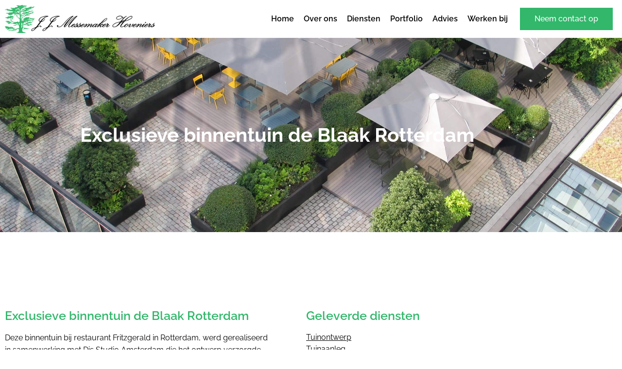

--- FILE ---
content_type: text/html; charset=UTF-8
request_url: https://www.jjmessemaker.nl/exclusieve-binnentuin-de-blaak-rotterdam/
body_size: 13567
content:
<!doctype html>
<html lang="nl-NL" prefix="og: https://ogp.me/ns#">
<head>
	<meta charset="UTF-8">
	<meta name="viewport" content="width=device-width, initial-scale=1">
	<link rel="profile" href="https://gmpg.org/xfn/11">
	
<!-- Search Engine Optimization door Rank Math - https://rankmath.com/ -->
<title>Exclusieve binnentuin de Blaak Rotterdam - J.J. Messemaker Hoveniers</title>
<meta name="description" content="TuinontwerpTuinaanlegTuinonderhoud"/>
<meta name="robots" content="follow, index, max-snippet:-1, max-video-preview:-1, max-image-preview:large"/>
<link rel="canonical" href="https://www.jjmessemaker.nl/exclusieve-binnentuin-de-blaak-rotterdam/" />
<meta property="og:locale" content="nl_NL" />
<meta property="og:type" content="article" />
<meta property="og:title" content="Exclusieve binnentuin de Blaak Rotterdam - J.J. Messemaker Hoveniers" />
<meta property="og:description" content="TuinontwerpTuinaanlegTuinonderhoud" />
<meta property="og:url" content="https://www.jjmessemaker.nl/exclusieve-binnentuin-de-blaak-rotterdam/" />
<meta property="og:site_name" content="J.J. Messemaker Hoveniers" />
<meta property="article:section" content="Portfolio" />
<meta property="og:updated_time" content="2023-01-12T13:07:33+00:00" />
<meta property="og:image" content="https://www.jjmessemaker.nl/wp-content/uploads/2022/12/IMG_0038-1024x768.jpg" />
<meta property="og:image:secure_url" content="https://www.jjmessemaker.nl/wp-content/uploads/2022/12/IMG_0038-1024x768.jpg" />
<meta property="og:image:width" content="800" />
<meta property="og:image:height" content="600" />
<meta property="og:image:alt" content="Exclusieve binnentuin de Blaak Rotterdam" />
<meta property="og:image:type" content="image/jpeg" />
<meta name="twitter:card" content="summary_large_image" />
<meta name="twitter:title" content="Exclusieve binnentuin de Blaak Rotterdam - J.J. Messemaker Hoveniers" />
<meta name="twitter:description" content="TuinontwerpTuinaanlegTuinonderhoud" />
<meta name="twitter:image" content="https://www.jjmessemaker.nl/wp-content/uploads/2022/12/IMG_0038-1024x768.jpg" />
<meta name="twitter:label1" content="Tijd om te lezen" />
<meta name="twitter:data1" content="Minder dan een minuut" />
<!-- /Rank Math WordPress SEO plugin -->

<link rel="alternate" type="application/rss+xml" title="J.J. Messemaker Hoveniers &raquo; feed" href="https://www.jjmessemaker.nl/feed/" />
<link rel="alternate" type="application/rss+xml" title="J.J. Messemaker Hoveniers &raquo; reacties feed" href="https://www.jjmessemaker.nl/comments/feed/" />
<link rel="alternate" title="oEmbed (JSON)" type="application/json+oembed" href="https://www.jjmessemaker.nl/wp-json/oembed/1.0/embed?url=https%3A%2F%2Fwww.jjmessemaker.nl%2Fexclusieve-binnentuin-de-blaak-rotterdam%2F" />
<link rel="alternate" title="oEmbed (XML)" type="text/xml+oembed" href="https://www.jjmessemaker.nl/wp-json/oembed/1.0/embed?url=https%3A%2F%2Fwww.jjmessemaker.nl%2Fexclusieve-binnentuin-de-blaak-rotterdam%2F&#038;format=xml" />
<style id='wp-img-auto-sizes-contain-inline-css'>
img:is([sizes=auto i],[sizes^="auto," i]){contain-intrinsic-size:3000px 1500px}
/*# sourceURL=wp-img-auto-sizes-contain-inline-css */
</style>

<link rel='stylesheet' id='fluentform-elementor-widget-css' href='https://www.jjmessemaker.nl/wp-content/plugins/fluentform/assets/css/fluent-forms-elementor-widget.css?ver=6.1.12' media='all' />
<style id='wp-emoji-styles-inline-css'>

	img.wp-smiley, img.emoji {
		display: inline !important;
		border: none !important;
		box-shadow: none !important;
		height: 1em !important;
		width: 1em !important;
		margin: 0 0.07em !important;
		vertical-align: -0.1em !important;
		background: none !important;
		padding: 0 !important;
	}
/*# sourceURL=wp-emoji-styles-inline-css */
</style>
<style id='global-styles-inline-css'>
:root{--wp--preset--aspect-ratio--square: 1;--wp--preset--aspect-ratio--4-3: 4/3;--wp--preset--aspect-ratio--3-4: 3/4;--wp--preset--aspect-ratio--3-2: 3/2;--wp--preset--aspect-ratio--2-3: 2/3;--wp--preset--aspect-ratio--16-9: 16/9;--wp--preset--aspect-ratio--9-16: 9/16;--wp--preset--color--black: #000000;--wp--preset--color--cyan-bluish-gray: #abb8c3;--wp--preset--color--white: #ffffff;--wp--preset--color--pale-pink: #f78da7;--wp--preset--color--vivid-red: #cf2e2e;--wp--preset--color--luminous-vivid-orange: #ff6900;--wp--preset--color--luminous-vivid-amber: #fcb900;--wp--preset--color--light-green-cyan: #7bdcb5;--wp--preset--color--vivid-green-cyan: #00d084;--wp--preset--color--pale-cyan-blue: #8ed1fc;--wp--preset--color--vivid-cyan-blue: #0693e3;--wp--preset--color--vivid-purple: #9b51e0;--wp--preset--gradient--vivid-cyan-blue-to-vivid-purple: linear-gradient(135deg,rgb(6,147,227) 0%,rgb(155,81,224) 100%);--wp--preset--gradient--light-green-cyan-to-vivid-green-cyan: linear-gradient(135deg,rgb(122,220,180) 0%,rgb(0,208,130) 100%);--wp--preset--gradient--luminous-vivid-amber-to-luminous-vivid-orange: linear-gradient(135deg,rgb(252,185,0) 0%,rgb(255,105,0) 100%);--wp--preset--gradient--luminous-vivid-orange-to-vivid-red: linear-gradient(135deg,rgb(255,105,0) 0%,rgb(207,46,46) 100%);--wp--preset--gradient--very-light-gray-to-cyan-bluish-gray: linear-gradient(135deg,rgb(238,238,238) 0%,rgb(169,184,195) 100%);--wp--preset--gradient--cool-to-warm-spectrum: linear-gradient(135deg,rgb(74,234,220) 0%,rgb(151,120,209) 20%,rgb(207,42,186) 40%,rgb(238,44,130) 60%,rgb(251,105,98) 80%,rgb(254,248,76) 100%);--wp--preset--gradient--blush-light-purple: linear-gradient(135deg,rgb(255,206,236) 0%,rgb(152,150,240) 100%);--wp--preset--gradient--blush-bordeaux: linear-gradient(135deg,rgb(254,205,165) 0%,rgb(254,45,45) 50%,rgb(107,0,62) 100%);--wp--preset--gradient--luminous-dusk: linear-gradient(135deg,rgb(255,203,112) 0%,rgb(199,81,192) 50%,rgb(65,88,208) 100%);--wp--preset--gradient--pale-ocean: linear-gradient(135deg,rgb(255,245,203) 0%,rgb(182,227,212) 50%,rgb(51,167,181) 100%);--wp--preset--gradient--electric-grass: linear-gradient(135deg,rgb(202,248,128) 0%,rgb(113,206,126) 100%);--wp--preset--gradient--midnight: linear-gradient(135deg,rgb(2,3,129) 0%,rgb(40,116,252) 100%);--wp--preset--font-size--small: 13px;--wp--preset--font-size--medium: 20px;--wp--preset--font-size--large: 36px;--wp--preset--font-size--x-large: 42px;--wp--preset--spacing--20: 0.44rem;--wp--preset--spacing--30: 0.67rem;--wp--preset--spacing--40: 1rem;--wp--preset--spacing--50: 1.5rem;--wp--preset--spacing--60: 2.25rem;--wp--preset--spacing--70: 3.38rem;--wp--preset--spacing--80: 5.06rem;--wp--preset--shadow--natural: 6px 6px 9px rgba(0, 0, 0, 0.2);--wp--preset--shadow--deep: 12px 12px 50px rgba(0, 0, 0, 0.4);--wp--preset--shadow--sharp: 6px 6px 0px rgba(0, 0, 0, 0.2);--wp--preset--shadow--outlined: 6px 6px 0px -3px rgb(255, 255, 255), 6px 6px rgb(0, 0, 0);--wp--preset--shadow--crisp: 6px 6px 0px rgb(0, 0, 0);}:root { --wp--style--global--content-size: 800px;--wp--style--global--wide-size: 1200px; }:where(body) { margin: 0; }.wp-site-blocks > .alignleft { float: left; margin-right: 2em; }.wp-site-blocks > .alignright { float: right; margin-left: 2em; }.wp-site-blocks > .aligncenter { justify-content: center; margin-left: auto; margin-right: auto; }:where(.wp-site-blocks) > * { margin-block-start: 24px; margin-block-end: 0; }:where(.wp-site-blocks) > :first-child { margin-block-start: 0; }:where(.wp-site-blocks) > :last-child { margin-block-end: 0; }:root { --wp--style--block-gap: 24px; }:root :where(.is-layout-flow) > :first-child{margin-block-start: 0;}:root :where(.is-layout-flow) > :last-child{margin-block-end: 0;}:root :where(.is-layout-flow) > *{margin-block-start: 24px;margin-block-end: 0;}:root :where(.is-layout-constrained) > :first-child{margin-block-start: 0;}:root :where(.is-layout-constrained) > :last-child{margin-block-end: 0;}:root :where(.is-layout-constrained) > *{margin-block-start: 24px;margin-block-end: 0;}:root :where(.is-layout-flex){gap: 24px;}:root :where(.is-layout-grid){gap: 24px;}.is-layout-flow > .alignleft{float: left;margin-inline-start: 0;margin-inline-end: 2em;}.is-layout-flow > .alignright{float: right;margin-inline-start: 2em;margin-inline-end: 0;}.is-layout-flow > .aligncenter{margin-left: auto !important;margin-right: auto !important;}.is-layout-constrained > .alignleft{float: left;margin-inline-start: 0;margin-inline-end: 2em;}.is-layout-constrained > .alignright{float: right;margin-inline-start: 2em;margin-inline-end: 0;}.is-layout-constrained > .aligncenter{margin-left: auto !important;margin-right: auto !important;}.is-layout-constrained > :where(:not(.alignleft):not(.alignright):not(.alignfull)){max-width: var(--wp--style--global--content-size);margin-left: auto !important;margin-right: auto !important;}.is-layout-constrained > .alignwide{max-width: var(--wp--style--global--wide-size);}body .is-layout-flex{display: flex;}.is-layout-flex{flex-wrap: wrap;align-items: center;}.is-layout-flex > :is(*, div){margin: 0;}body .is-layout-grid{display: grid;}.is-layout-grid > :is(*, div){margin: 0;}body{padding-top: 0px;padding-right: 0px;padding-bottom: 0px;padding-left: 0px;}a:where(:not(.wp-element-button)){text-decoration: underline;}:root :where(.wp-element-button, .wp-block-button__link){background-color: #32373c;border-width: 0;color: #fff;font-family: inherit;font-size: inherit;font-style: inherit;font-weight: inherit;letter-spacing: inherit;line-height: inherit;padding-top: calc(0.667em + 2px);padding-right: calc(1.333em + 2px);padding-bottom: calc(0.667em + 2px);padding-left: calc(1.333em + 2px);text-decoration: none;text-transform: inherit;}.has-black-color{color: var(--wp--preset--color--black) !important;}.has-cyan-bluish-gray-color{color: var(--wp--preset--color--cyan-bluish-gray) !important;}.has-white-color{color: var(--wp--preset--color--white) !important;}.has-pale-pink-color{color: var(--wp--preset--color--pale-pink) !important;}.has-vivid-red-color{color: var(--wp--preset--color--vivid-red) !important;}.has-luminous-vivid-orange-color{color: var(--wp--preset--color--luminous-vivid-orange) !important;}.has-luminous-vivid-amber-color{color: var(--wp--preset--color--luminous-vivid-amber) !important;}.has-light-green-cyan-color{color: var(--wp--preset--color--light-green-cyan) !important;}.has-vivid-green-cyan-color{color: var(--wp--preset--color--vivid-green-cyan) !important;}.has-pale-cyan-blue-color{color: var(--wp--preset--color--pale-cyan-blue) !important;}.has-vivid-cyan-blue-color{color: var(--wp--preset--color--vivid-cyan-blue) !important;}.has-vivid-purple-color{color: var(--wp--preset--color--vivid-purple) !important;}.has-black-background-color{background-color: var(--wp--preset--color--black) !important;}.has-cyan-bluish-gray-background-color{background-color: var(--wp--preset--color--cyan-bluish-gray) !important;}.has-white-background-color{background-color: var(--wp--preset--color--white) !important;}.has-pale-pink-background-color{background-color: var(--wp--preset--color--pale-pink) !important;}.has-vivid-red-background-color{background-color: var(--wp--preset--color--vivid-red) !important;}.has-luminous-vivid-orange-background-color{background-color: var(--wp--preset--color--luminous-vivid-orange) !important;}.has-luminous-vivid-amber-background-color{background-color: var(--wp--preset--color--luminous-vivid-amber) !important;}.has-light-green-cyan-background-color{background-color: var(--wp--preset--color--light-green-cyan) !important;}.has-vivid-green-cyan-background-color{background-color: var(--wp--preset--color--vivid-green-cyan) !important;}.has-pale-cyan-blue-background-color{background-color: var(--wp--preset--color--pale-cyan-blue) !important;}.has-vivid-cyan-blue-background-color{background-color: var(--wp--preset--color--vivid-cyan-blue) !important;}.has-vivid-purple-background-color{background-color: var(--wp--preset--color--vivid-purple) !important;}.has-black-border-color{border-color: var(--wp--preset--color--black) !important;}.has-cyan-bluish-gray-border-color{border-color: var(--wp--preset--color--cyan-bluish-gray) !important;}.has-white-border-color{border-color: var(--wp--preset--color--white) !important;}.has-pale-pink-border-color{border-color: var(--wp--preset--color--pale-pink) !important;}.has-vivid-red-border-color{border-color: var(--wp--preset--color--vivid-red) !important;}.has-luminous-vivid-orange-border-color{border-color: var(--wp--preset--color--luminous-vivid-orange) !important;}.has-luminous-vivid-amber-border-color{border-color: var(--wp--preset--color--luminous-vivid-amber) !important;}.has-light-green-cyan-border-color{border-color: var(--wp--preset--color--light-green-cyan) !important;}.has-vivid-green-cyan-border-color{border-color: var(--wp--preset--color--vivid-green-cyan) !important;}.has-pale-cyan-blue-border-color{border-color: var(--wp--preset--color--pale-cyan-blue) !important;}.has-vivid-cyan-blue-border-color{border-color: var(--wp--preset--color--vivid-cyan-blue) !important;}.has-vivid-purple-border-color{border-color: var(--wp--preset--color--vivid-purple) !important;}.has-vivid-cyan-blue-to-vivid-purple-gradient-background{background: var(--wp--preset--gradient--vivid-cyan-blue-to-vivid-purple) !important;}.has-light-green-cyan-to-vivid-green-cyan-gradient-background{background: var(--wp--preset--gradient--light-green-cyan-to-vivid-green-cyan) !important;}.has-luminous-vivid-amber-to-luminous-vivid-orange-gradient-background{background: var(--wp--preset--gradient--luminous-vivid-amber-to-luminous-vivid-orange) !important;}.has-luminous-vivid-orange-to-vivid-red-gradient-background{background: var(--wp--preset--gradient--luminous-vivid-orange-to-vivid-red) !important;}.has-very-light-gray-to-cyan-bluish-gray-gradient-background{background: var(--wp--preset--gradient--very-light-gray-to-cyan-bluish-gray) !important;}.has-cool-to-warm-spectrum-gradient-background{background: var(--wp--preset--gradient--cool-to-warm-spectrum) !important;}.has-blush-light-purple-gradient-background{background: var(--wp--preset--gradient--blush-light-purple) !important;}.has-blush-bordeaux-gradient-background{background: var(--wp--preset--gradient--blush-bordeaux) !important;}.has-luminous-dusk-gradient-background{background: var(--wp--preset--gradient--luminous-dusk) !important;}.has-pale-ocean-gradient-background{background: var(--wp--preset--gradient--pale-ocean) !important;}.has-electric-grass-gradient-background{background: var(--wp--preset--gradient--electric-grass) !important;}.has-midnight-gradient-background{background: var(--wp--preset--gradient--midnight) !important;}.has-small-font-size{font-size: var(--wp--preset--font-size--small) !important;}.has-medium-font-size{font-size: var(--wp--preset--font-size--medium) !important;}.has-large-font-size{font-size: var(--wp--preset--font-size--large) !important;}.has-x-large-font-size{font-size: var(--wp--preset--font-size--x-large) !important;}
:root :where(.wp-block-pullquote){font-size: 1.5em;line-height: 1.6;}
/*# sourceURL=global-styles-inline-css */
</style>
<link rel='stylesheet' id='hello-elementor-css' href='https://www.jjmessemaker.nl/wp-content/themes/hello-elementor/assets/css/reset.css?ver=3.4.5' media='all' />
<link rel='stylesheet' id='hello-elementor-theme-style-css' href='https://www.jjmessemaker.nl/wp-content/themes/hello-elementor/assets/css/theme.css?ver=3.4.5' media='all' />
<link rel='stylesheet' id='hello-elementor-header-footer-css' href='https://www.jjmessemaker.nl/wp-content/themes/hello-elementor/assets/css/header-footer.css?ver=3.4.5' media='all' />
<link rel='stylesheet' id='elementor-frontend-css' href='https://www.jjmessemaker.nl/wp-content/plugins/elementor/assets/css/frontend.min.css?ver=3.34.0' media='all' />
<style id='elementor-frontend-inline-css'>
.elementor-79 .elementor-element.elementor-element-e0fbed1:not(.elementor-motion-effects-element-type-background), .elementor-79 .elementor-element.elementor-element-e0fbed1 > .elementor-motion-effects-container > .elementor-motion-effects-layer{background-image:url("https://www.jjmessemaker.nl/wp-content/uploads/2022/12/IMG_0038-scaled.jpg");}
/*# sourceURL=elementor-frontend-inline-css */
</style>
<link rel='stylesheet' id='elementor-post-6-css' href='https://www.jjmessemaker.nl/wp-content/uploads/elementor/css/post-6.css?ver=1767745147' media='all' />
<link rel='stylesheet' id='widget-image-css' href='https://www.jjmessemaker.nl/wp-content/plugins/elementor/assets/css/widget-image.min.css?ver=3.34.0' media='all' />
<link rel='stylesheet' id='widget-nav-menu-css' href='https://www.jjmessemaker.nl/wp-content/plugins/elementor-pro/assets/css/widget-nav-menu.min.css?ver=3.34.0' media='all' />
<link rel='stylesheet' id='e-animation-grow-css' href='https://www.jjmessemaker.nl/wp-content/plugins/elementor/assets/lib/animations/styles/e-animation-grow.min.css?ver=3.34.0' media='all' />
<link rel='stylesheet' id='widget-heading-css' href='https://www.jjmessemaker.nl/wp-content/plugins/elementor/assets/css/widget-heading.min.css?ver=3.34.0' media='all' />
<link rel='stylesheet' id='elementor-icons-css' href='https://www.jjmessemaker.nl/wp-content/plugins/elementor/assets/lib/eicons/css/elementor-icons.min.css?ver=5.45.0' media='all' />
<link rel='stylesheet' id='swiper-css' href='https://www.jjmessemaker.nl/wp-content/plugins/elementor/assets/lib/swiper/v8/css/swiper.min.css?ver=8.4.5' media='all' />
<link rel='stylesheet' id='e-swiper-css' href='https://www.jjmessemaker.nl/wp-content/plugins/elementor/assets/css/conditionals/e-swiper.min.css?ver=3.34.0' media='all' />
<link rel='stylesheet' id='widget-image-gallery-css' href='https://www.jjmessemaker.nl/wp-content/plugins/elementor/assets/css/widget-image-gallery.min.css?ver=3.34.0' media='all' />
<link rel='stylesheet' id='widget-spacer-css' href='https://www.jjmessemaker.nl/wp-content/plugins/elementor/assets/css/widget-spacer.min.css?ver=3.34.0' media='all' />
<link rel='stylesheet' id='widget-posts-css' href='https://www.jjmessemaker.nl/wp-content/plugins/elementor-pro/assets/css/widget-posts.min.css?ver=3.34.0' media='all' />
<link rel='stylesheet' id='elementor-post-79-css' href='https://www.jjmessemaker.nl/wp-content/uploads/elementor/css/post-79.css?ver=1767756345' media='all' />
<link rel='stylesheet' id='elementor-post-46-css' href='https://www.jjmessemaker.nl/wp-content/uploads/elementor/css/post-46.css?ver=1767745171' media='all' />
<link rel='stylesheet' id='elementor-post-159-css' href='https://www.jjmessemaker.nl/wp-content/uploads/elementor/css/post-159.css?ver=1767745394' media='all' />
<link rel='stylesheet' id='ekit-widget-styles-css' href='https://www.jjmessemaker.nl/wp-content/plugins/elementskit-lite/widgets/init/assets/css/widget-styles.css?ver=3.7.8' media='all' />
<link rel='stylesheet' id='ekit-responsive-css' href='https://www.jjmessemaker.nl/wp-content/plugins/elementskit-lite/widgets/init/assets/css/responsive.css?ver=3.7.8' media='all' />
<link rel='stylesheet' id='elementor-gf-local-raleway-css' href='https://www.jjmessemaker.nl/wp-content/uploads/elementor/google-fonts/css/raleway.css?ver=1742261253' media='all' />
<link rel='stylesheet' id='elementor-icons-shared-0-css' href='https://www.jjmessemaker.nl/wp-content/plugins/elementor/assets/lib/font-awesome/css/fontawesome.min.css?ver=5.15.3' media='all' />
<link rel='stylesheet' id='elementor-icons-fa-solid-css' href='https://www.jjmessemaker.nl/wp-content/plugins/elementor/assets/lib/font-awesome/css/solid.min.css?ver=5.15.3' media='all' />
<script src="https://www.jjmessemaker.nl/wp-includes/js/jquery/jquery.min.js?ver=3.7.1" id="jquery-core-js"></script>
<script src="https://www.jjmessemaker.nl/wp-includes/js/jquery/jquery-migrate.min.js?ver=3.4.1" id="jquery-migrate-js"></script>
<link rel="https://api.w.org/" href="https://www.jjmessemaker.nl/wp-json/" /><link rel="alternate" title="JSON" type="application/json" href="https://www.jjmessemaker.nl/wp-json/wp/v2/pages/79" /><link rel="EditURI" type="application/rsd+xml" title="RSD" href="https://www.jjmessemaker.nl/xmlrpc.php?rsd" />
<meta name="generator" content="WordPress 6.9" />
<link rel='shortlink' href='https://www.jjmessemaker.nl/?p=79' />
<!-- HFCM by 99 Robots - Snippet # 1: google ads -->
<!-- Google tag (gtag.js) -->
<script async src="https://www.googletagmanager.com/gtag/js?id=AW-16635403798"></script>
<script>
  window.dataLayer = window.dataLayer || [];
  function gtag(){dataLayer.push(arguments);}
  gtag('js', new Date());

  gtag('config', 'AW-16635403798');
</script>
<!-- /end HFCM by 99 Robots -->
<meta name="generator" content="Elementor 3.34.0; features: additional_custom_breakpoints; settings: css_print_method-external, google_font-enabled, font_display-swap">
			<style>
				.e-con.e-parent:nth-of-type(n+4):not(.e-lazyloaded):not(.e-no-lazyload),
				.e-con.e-parent:nth-of-type(n+4):not(.e-lazyloaded):not(.e-no-lazyload) * {
					background-image: none !important;
				}
				@media screen and (max-height: 1024px) {
					.e-con.e-parent:nth-of-type(n+3):not(.e-lazyloaded):not(.e-no-lazyload),
					.e-con.e-parent:nth-of-type(n+3):not(.e-lazyloaded):not(.e-no-lazyload) * {
						background-image: none !important;
					}
				}
				@media screen and (max-height: 640px) {
					.e-con.e-parent:nth-of-type(n+2):not(.e-lazyloaded):not(.e-no-lazyload),
					.e-con.e-parent:nth-of-type(n+2):not(.e-lazyloaded):not(.e-no-lazyload) * {
						background-image: none !important;
					}
				}
			</style>
			<link rel="icon" href="https://www.jjmessemaker.nl/wp-content/uploads/2023/01/cropped-favicon-32x32.png" sizes="32x32" />
<link rel="icon" href="https://www.jjmessemaker.nl/wp-content/uploads/2023/01/cropped-favicon-192x192.png" sizes="192x192" />
<link rel="apple-touch-icon" href="https://www.jjmessemaker.nl/wp-content/uploads/2023/01/cropped-favicon-180x180.png" />
<meta name="msapplication-TileImage" content="https://www.jjmessemaker.nl/wp-content/uploads/2023/01/cropped-favicon-270x270.png" />
		<style id="wp-custom-css">
			html, body {
    overflow-x: hidden;
}		</style>
		</head>
<body class="wp-singular page-template-default page page-id-79 wp-embed-responsive wp-theme-hello-elementor hello-elementor-default elementor-default elementor-kit-6 elementor-page elementor-page-79">


<a class="skip-link screen-reader-text" href="#content">Ga naar de inhoud</a>

		<header data-elementor-type="header" data-elementor-id="46" class="elementor elementor-46 elementor-location-header" data-elementor-post-type="elementor_library">
					<section class="elementor-section elementor-top-section elementor-element elementor-element-a260414 elementor-section-content-middle elementor-section-boxed elementor-section-height-default elementor-section-height-default" data-id="a260414" data-element_type="section">
						<div class="elementor-container elementor-column-gap-default">
					<div class="elementor-column elementor-col-33 elementor-top-column elementor-element elementor-element-88bc501" data-id="88bc501" data-element_type="column">
			<div class="elementor-widget-wrap elementor-element-populated">
						<div class="elementor-element elementor-element-cf98b29 elementor-widget elementor-widget-image" data-id="cf98b29" data-element_type="widget" data-widget_type="image.default">
				<div class="elementor-widget-container">
																<a href="https://www.jjmessemaker.nl/">
							<img fetchpriority="high" width="8374" height="1577" src="https://www.jjmessemaker.nl/wp-content/uploads/2022/12/logo-kleur.png" class="attachment-full size-full wp-image-1260" alt="" srcset="https://www.jjmessemaker.nl/wp-content/uploads/2022/12/logo-kleur.png 8374w, https://www.jjmessemaker.nl/wp-content/uploads/2022/12/logo-kleur-300x56.png 300w, https://www.jjmessemaker.nl/wp-content/uploads/2022/12/logo-kleur-1024x193.png 1024w, https://www.jjmessemaker.nl/wp-content/uploads/2022/12/logo-kleur-768x145.png 768w, https://www.jjmessemaker.nl/wp-content/uploads/2022/12/logo-kleur-1536x289.png 1536w, https://www.jjmessemaker.nl/wp-content/uploads/2022/12/logo-kleur-2048x386.png 2048w" sizes="(max-width: 8374px) 100vw, 8374px" />								</a>
															</div>
				</div>
					</div>
		</div>
				<div class="elementor-column elementor-col-33 elementor-top-column elementor-element elementor-element-3f73ebd" data-id="3f73ebd" data-element_type="column">
			<div class="elementor-widget-wrap elementor-element-populated">
						<div class="elementor-element elementor-element-b4dbaa5 elementor-nav-menu__align-end elementor-nav-menu--stretch elementor-nav-menu__text-align-center elementor-hidden-desktop elementor-nav-menu--dropdown-tablet elementor-nav-menu--toggle elementor-nav-menu--burger elementor-widget elementor-widget-nav-menu" data-id="b4dbaa5" data-element_type="widget" data-settings="{&quot;full_width&quot;:&quot;stretch&quot;,&quot;layout&quot;:&quot;horizontal&quot;,&quot;submenu_icon&quot;:{&quot;value&quot;:&quot;&lt;i class=\&quot;fas fa-caret-down\&quot; aria-hidden=\&quot;true\&quot;&gt;&lt;\/i&gt;&quot;,&quot;library&quot;:&quot;fa-solid&quot;},&quot;toggle&quot;:&quot;burger&quot;}" data-widget_type="nav-menu.default">
				<div class="elementor-widget-container">
								<nav aria-label="Menu" class="elementor-nav-menu--main elementor-nav-menu__container elementor-nav-menu--layout-horizontal e--pointer-none">
				<ul id="menu-1-b4dbaa5" class="elementor-nav-menu"><li class="menu-item menu-item-type-post_type menu-item-object-page menu-item-home menu-item-614"><a href="https://www.jjmessemaker.nl/" class="elementor-item">Home</a></li>
<li class="menu-item menu-item-type-post_type menu-item-object-page menu-item-617"><a href="https://www.jjmessemaker.nl/over-ons/" class="elementor-item">Over ons</a></li>
<li class="menu-item menu-item-type-post_type menu-item-object-page menu-item-616"><a href="https://www.jjmessemaker.nl/diensten/" class="elementor-item">Diensten</a></li>
<li class="menu-item menu-item-type-post_type menu-item-object-page menu-item-618"><a href="https://www.jjmessemaker.nl/portfolio/" class="elementor-item">Portfolio</a></li>
<li class="menu-item menu-item-type-post_type menu-item-object-page menu-item-638"><a href="https://www.jjmessemaker.nl/advies/" class="elementor-item">Advies</a></li>
<li class="menu-item menu-item-type-post_type menu-item-object-page menu-item-1251"><a href="https://www.jjmessemaker.nl/werken-bij/" class="elementor-item">Werken bij</a></li>
<li class="menu-item menu-item-type-post_type menu-item-object-page menu-item-615"><a href="https://www.jjmessemaker.nl/contact/" class="elementor-item">Contact</a></li>
</ul>			</nav>
					<div class="elementor-menu-toggle" role="button" tabindex="0" aria-label="Menu toggle" aria-expanded="false">
			<i aria-hidden="true" role="presentation" class="elementor-menu-toggle__icon--open eicon-menu-bar"></i><i aria-hidden="true" role="presentation" class="elementor-menu-toggle__icon--close eicon-close"></i>		</div>
					<nav class="elementor-nav-menu--dropdown elementor-nav-menu__container" aria-hidden="true">
				<ul id="menu-2-b4dbaa5" class="elementor-nav-menu"><li class="menu-item menu-item-type-post_type menu-item-object-page menu-item-home menu-item-614"><a href="https://www.jjmessemaker.nl/" class="elementor-item" tabindex="-1">Home</a></li>
<li class="menu-item menu-item-type-post_type menu-item-object-page menu-item-617"><a href="https://www.jjmessemaker.nl/over-ons/" class="elementor-item" tabindex="-1">Over ons</a></li>
<li class="menu-item menu-item-type-post_type menu-item-object-page menu-item-616"><a href="https://www.jjmessemaker.nl/diensten/" class="elementor-item" tabindex="-1">Diensten</a></li>
<li class="menu-item menu-item-type-post_type menu-item-object-page menu-item-618"><a href="https://www.jjmessemaker.nl/portfolio/" class="elementor-item" tabindex="-1">Portfolio</a></li>
<li class="menu-item menu-item-type-post_type menu-item-object-page menu-item-638"><a href="https://www.jjmessemaker.nl/advies/" class="elementor-item" tabindex="-1">Advies</a></li>
<li class="menu-item menu-item-type-post_type menu-item-object-page menu-item-1251"><a href="https://www.jjmessemaker.nl/werken-bij/" class="elementor-item" tabindex="-1">Werken bij</a></li>
<li class="menu-item menu-item-type-post_type menu-item-object-page menu-item-615"><a href="https://www.jjmessemaker.nl/contact/" class="elementor-item" tabindex="-1">Contact</a></li>
</ul>			</nav>
						</div>
				</div>
				<div class="elementor-element elementor-element-ed7ca64 elementor-nav-menu__align-end elementor-nav-menu--dropdown-mobile elementor-nav-menu--stretch elementor-nav-menu__text-align-center elementor-hidden-tablet elementor-hidden-mobile elementor-nav-menu--toggle elementor-nav-menu--burger elementor-widget elementor-widget-nav-menu" data-id="ed7ca64" data-element_type="widget" data-settings="{&quot;full_width&quot;:&quot;stretch&quot;,&quot;layout&quot;:&quot;horizontal&quot;,&quot;submenu_icon&quot;:{&quot;value&quot;:&quot;&lt;i class=\&quot;fas fa-caret-down\&quot; aria-hidden=\&quot;true\&quot;&gt;&lt;\/i&gt;&quot;,&quot;library&quot;:&quot;fa-solid&quot;},&quot;toggle&quot;:&quot;burger&quot;}" data-widget_type="nav-menu.default">
				<div class="elementor-widget-container">
								<nav aria-label="Menu" class="elementor-nav-menu--main elementor-nav-menu__container elementor-nav-menu--layout-horizontal e--pointer-none">
				<ul id="menu-1-ed7ca64" class="elementor-nav-menu"><li class="menu-item menu-item-type-post_type menu-item-object-page menu-item-home menu-item-55"><a href="https://www.jjmessemaker.nl/" class="elementor-item">Home</a></li>
<li class="menu-item menu-item-type-post_type menu-item-object-page menu-item-612"><a href="https://www.jjmessemaker.nl/over-ons/" class="elementor-item">Over ons</a></li>
<li class="menu-item menu-item-type-post_type menu-item-object-page menu-item-611"><a href="https://www.jjmessemaker.nl/diensten/" class="elementor-item">Diensten</a></li>
<li class="menu-item menu-item-type-post_type menu-item-object-page menu-item-613"><a href="https://www.jjmessemaker.nl/portfolio/" class="elementor-item">Portfolio</a></li>
<li class="menu-item menu-item-type-post_type menu-item-object-page menu-item-639"><a href="https://www.jjmessemaker.nl/advies/" class="elementor-item">Advies</a></li>
<li class="menu-item menu-item-type-post_type menu-item-object-page menu-item-1252"><a href="https://www.jjmessemaker.nl/werken-bij/" class="elementor-item">Werken bij</a></li>
</ul>			</nav>
					<div class="elementor-menu-toggle" role="button" tabindex="0" aria-label="Menu toggle" aria-expanded="false">
			<i aria-hidden="true" role="presentation" class="elementor-menu-toggle__icon--open eicon-menu-bar"></i><i aria-hidden="true" role="presentation" class="elementor-menu-toggle__icon--close eicon-close"></i>		</div>
					<nav class="elementor-nav-menu--dropdown elementor-nav-menu__container" aria-hidden="true">
				<ul id="menu-2-ed7ca64" class="elementor-nav-menu"><li class="menu-item menu-item-type-post_type menu-item-object-page menu-item-home menu-item-55"><a href="https://www.jjmessemaker.nl/" class="elementor-item" tabindex="-1">Home</a></li>
<li class="menu-item menu-item-type-post_type menu-item-object-page menu-item-612"><a href="https://www.jjmessemaker.nl/over-ons/" class="elementor-item" tabindex="-1">Over ons</a></li>
<li class="menu-item menu-item-type-post_type menu-item-object-page menu-item-611"><a href="https://www.jjmessemaker.nl/diensten/" class="elementor-item" tabindex="-1">Diensten</a></li>
<li class="menu-item menu-item-type-post_type menu-item-object-page menu-item-613"><a href="https://www.jjmessemaker.nl/portfolio/" class="elementor-item" tabindex="-1">Portfolio</a></li>
<li class="menu-item menu-item-type-post_type menu-item-object-page menu-item-639"><a href="https://www.jjmessemaker.nl/advies/" class="elementor-item" tabindex="-1">Advies</a></li>
<li class="menu-item menu-item-type-post_type menu-item-object-page menu-item-1252"><a href="https://www.jjmessemaker.nl/werken-bij/" class="elementor-item" tabindex="-1">Werken bij</a></li>
</ul>			</nav>
						</div>
				</div>
					</div>
		</div>
				<div class="elementor-column elementor-col-33 elementor-top-column elementor-element elementor-element-e2b4f47 elementor-hidden-mobile elementor-hidden-tablet" data-id="e2b4f47" data-element_type="column">
			<div class="elementor-widget-wrap elementor-element-populated">
						<div class="elementor-element elementor-element-0ecb72e elementor-align-right elementor-widget elementor-widget-button" data-id="0ecb72e" data-element_type="widget" data-widget_type="button.default">
				<div class="elementor-widget-container">
									<div class="elementor-button-wrapper">
					<a class="elementor-button elementor-button-link elementor-size-md elementor-animation-grow" href="https://www.jjmessemaker.nl/contact/">
						<span class="elementor-button-content-wrapper">
									<span class="elementor-button-text">Neem contact op</span>
					</span>
					</a>
				</div>
								</div>
				</div>
					</div>
		</div>
					</div>
		</section>
				</header>
		
<main id="content" class="site-main post-79 page type-page status-publish has-post-thumbnail hentry category-portfolio">

	
	<div class="page-content">
				<div data-elementor-type="wp-page" data-elementor-id="79" class="elementor elementor-79" data-elementor-post-type="page">
						<section class="elementor-section elementor-top-section elementor-element elementor-element-e0fbed1 elementor-section-height-min-height elementor-section-boxed elementor-section-height-default elementor-section-items-middle" data-id="e0fbed1" data-element_type="section" data-settings="{&quot;background_background&quot;:&quot;classic&quot;}">
							<div class="elementor-background-overlay"></div>
							<div class="elementor-container elementor-column-gap-default">
					<div class="elementor-column elementor-col-100 elementor-top-column elementor-element elementor-element-4b75c30" data-id="4b75c30" data-element_type="column">
			<div class="elementor-widget-wrap elementor-element-populated">
						<div class="elementor-element elementor-element-0b88d13 elementor-widget elementor-widget-heading" data-id="0b88d13" data-element_type="widget" data-widget_type="heading.default">
				<div class="elementor-widget-container">
					<h2 class="elementor-heading-title elementor-size-default">Exclusieve binnentuin de Blaak Rotterdam</h2>				</div>
				</div>
					</div>
		</div>
					</div>
		</section>
				<section class="elementor-section elementor-top-section elementor-element elementor-element-c8ad122 elementor-section-boxed elementor-section-height-default elementor-section-height-default" data-id="c8ad122" data-element_type="section">
						<div class="elementor-container elementor-column-gap-default">
					<div class="elementor-column elementor-col-50 elementor-top-column elementor-element elementor-element-ce49820" data-id="ce49820" data-element_type="column">
			<div class="elementor-widget-wrap elementor-element-populated">
						<div class="elementor-element elementor-element-07f3fcb elementor-widget elementor-widget-heading" data-id="07f3fcb" data-element_type="widget" data-widget_type="heading.default">
				<div class="elementor-widget-container">
					<h2 class="elementor-heading-title elementor-size-default">Exclusieve binnentuin de Blaak Rotterdam</h2>				</div>
				</div>
				<div class="elementor-element elementor-element-87c1a3e elementor-widget elementor-widget-heading" data-id="87c1a3e" data-element_type="widget" data-widget_type="heading.default">
				<div class="elementor-widget-container">
					<h2 class="elementor-heading-title elementor-size-default">Deze binnentuin bij restaurant Fritzgerald in Rotterdam, werd gerealiseerd in samenwerking met Dis Studio Amsterdam die het ontwerp verzorgde. Luxcom  plantenbakken en waterelementen in combinatie met Fiberon composiet planken, zorgen voor een strak design.

</h2>				</div>
				</div>
					</div>
		</div>
				<div class="elementor-column elementor-col-50 elementor-top-column elementor-element elementor-element-6963846" data-id="6963846" data-element_type="column">
			<div class="elementor-widget-wrap elementor-element-populated">
						<div class="elementor-element elementor-element-aa70859 elementor-widget elementor-widget-heading" data-id="aa70859" data-element_type="widget" data-widget_type="heading.default">
				<div class="elementor-widget-container">
					<h2 class="elementor-heading-title elementor-size-default">Geleverde diensten</h2>				</div>
				</div>
				<div class="elementor-element elementor-element-5812ddd elementor-widget elementor-widget-text-editor" data-id="5812ddd" data-element_type="widget" data-widget_type="text-editor.default">
				<div class="elementor-widget-container">
									<p><span style="text-decoration: underline; color: #000000;"><a style="color: #000000; text-decoration: underline;" href="https://www.jjmessemaker.nl/tuinontwerp/">Tuinontwerp</a></span><br /><span style="text-decoration: underline; color: #000000;"><a style="color: #000000; text-decoration: underline;" href="https://www.jjmessemaker.nl/tuinaanleg/">Tuinaanleg</a><br /><a style="color: #000000; text-decoration: underline;" href="https://www.jjmessemaker.nl/tuinonderhoud/">Tuinonderhoud</a></span></p>								</div>
				</div>
					</div>
		</div>
					</div>
		</section>
				<section class="elementor-section elementor-top-section elementor-element elementor-element-f8058ac elementor-section-full_width elementor-section-stretched elementor-section-height-default elementor-section-height-default" data-id="f8058ac" data-element_type="section" data-settings="{&quot;stretch_section&quot;:&quot;section-stretched&quot;}">
						<div class="elementor-container elementor-column-gap-default">
					<div class="elementor-column elementor-col-100 elementor-top-column elementor-element elementor-element-578755e" data-id="578755e" data-element_type="column">
			<div class="elementor-widget-wrap elementor-element-populated">
						<div class="elementor-element elementor-element-9807f1d gallery-spacing-custom elementor-widget elementor-widget-image-gallery" data-id="9807f1d" data-element_type="widget" data-widget_type="image-gallery.default">
				<div class="elementor-widget-container">
							<div class="elementor-image-gallery">
			<div id='gallery-1' class='gallery galleryid-79 gallery-columns-3 gallery-size-full'><figure class='gallery-item'>
			<div class='gallery-icon landscape'>
				<a data-elementor-open-lightbox="yes" data-elementor-lightbox-slideshow="9807f1d" data-elementor-lightbox-title="Exclusieve binnentuin de Blaak Rotterdam" data-e-action-hash="#elementor-action%3Aaction%3Dlightbox%26settings%3DeyJpZCI6ODgsInVybCI6Imh0dHBzOlwvXC93d3cuamptZXNzZW1ha2VyLm5sXC93cC1jb250ZW50XC91cGxvYWRzXC8yMDIyXC8xMlwvSU1HXzAwMzgtMS1zY2FsZWQuanBnIiwic2xpZGVzaG93IjoiOTgwN2YxZCJ9" href='https://www.jjmessemaker.nl/wp-content/uploads/2022/12/IMG_0038-1-scaled.jpg'><img decoding="async" width="2560" height="1920" src="https://www.jjmessemaker.nl/wp-content/uploads/2022/12/IMG_0038-1-scaled.jpg" class="attachment-full size-full" alt="" srcset="https://www.jjmessemaker.nl/wp-content/uploads/2022/12/IMG_0038-1-scaled.jpg 2560w, https://www.jjmessemaker.nl/wp-content/uploads/2022/12/IMG_0038-1-300x225.jpg 300w, https://www.jjmessemaker.nl/wp-content/uploads/2022/12/IMG_0038-1-1024x768.jpg 1024w, https://www.jjmessemaker.nl/wp-content/uploads/2022/12/IMG_0038-1-768x576.jpg 768w, https://www.jjmessemaker.nl/wp-content/uploads/2022/12/IMG_0038-1-1536x1152.jpg 1536w, https://www.jjmessemaker.nl/wp-content/uploads/2022/12/IMG_0038-1-2048x1536.jpg 2048w" sizes="(max-width: 2560px) 100vw, 2560px" /></a>
			</div></figure><figure class='gallery-item'>
			<div class='gallery-icon landscape'>
				<a data-elementor-open-lightbox="yes" data-elementor-lightbox-slideshow="9807f1d" data-elementor-lightbox-title="Exclusieve binnentuin de Blaak Rotterdam" data-e-action-hash="#elementor-action%3Aaction%3Dlightbox%26settings%3DeyJpZCI6ODYsInVybCI6Imh0dHBzOlwvXC93d3cuamptZXNzZW1ha2VyLm5sXC93cC1jb250ZW50XC91cGxvYWRzXC8yMDIyXC8xMlwvSU1HXzAwMjItc2NhbGVkLmpwZyIsInNsaWRlc2hvdyI6Ijk4MDdmMWQifQ%3D%3D" href='https://www.jjmessemaker.nl/wp-content/uploads/2022/12/IMG_0022-scaled.jpg'><img decoding="async" width="2560" height="1920" src="https://www.jjmessemaker.nl/wp-content/uploads/2022/12/IMG_0022-scaled.jpg" class="attachment-full size-full" alt="" srcset="https://www.jjmessemaker.nl/wp-content/uploads/2022/12/IMG_0022-scaled.jpg 2560w, https://www.jjmessemaker.nl/wp-content/uploads/2022/12/IMG_0022-300x225.jpg 300w, https://www.jjmessemaker.nl/wp-content/uploads/2022/12/IMG_0022-1024x768.jpg 1024w, https://www.jjmessemaker.nl/wp-content/uploads/2022/12/IMG_0022-768x576.jpg 768w, https://www.jjmessemaker.nl/wp-content/uploads/2022/12/IMG_0022-1536x1152.jpg 1536w, https://www.jjmessemaker.nl/wp-content/uploads/2022/12/IMG_0022-2048x1536.jpg 2048w" sizes="(max-width: 2560px) 100vw, 2560px" /></a>
			</div></figure><figure class='gallery-item'>
			<div class='gallery-icon landscape'>
				<a data-elementor-open-lightbox="yes" data-elementor-lightbox-slideshow="9807f1d" data-elementor-lightbox-title="Exclusieve binnentuin de Blaak Rotterdam" data-e-action-hash="#elementor-action%3Aaction%3Dlightbox%26settings%3DeyJpZCI6ODksInVybCI6Imh0dHBzOlwvXC93d3cuamptZXNzZW1ha2VyLm5sXC93cC1jb250ZW50XC91cGxvYWRzXC8yMDIyXC8xMlwvSU1HXzAwNDYtc2NhbGVkLmpwZyIsInNsaWRlc2hvdyI6Ijk4MDdmMWQifQ%3D%3D" href='https://www.jjmessemaker.nl/wp-content/uploads/2022/12/IMG_0046-scaled.jpg'><img loading="lazy" decoding="async" width="2560" height="1920" src="https://www.jjmessemaker.nl/wp-content/uploads/2022/12/IMG_0046-scaled.jpg" class="attachment-full size-full" alt="" srcset="https://www.jjmessemaker.nl/wp-content/uploads/2022/12/IMG_0046-scaled.jpg 2560w, https://www.jjmessemaker.nl/wp-content/uploads/2022/12/IMG_0046-300x225.jpg 300w, https://www.jjmessemaker.nl/wp-content/uploads/2022/12/IMG_0046-1024x768.jpg 1024w, https://www.jjmessemaker.nl/wp-content/uploads/2022/12/IMG_0046-768x576.jpg 768w, https://www.jjmessemaker.nl/wp-content/uploads/2022/12/IMG_0046-1536x1152.jpg 1536w, https://www.jjmessemaker.nl/wp-content/uploads/2022/12/IMG_0046-2048x1536.jpg 2048w" sizes="(max-width: 2560px) 100vw, 2560px" /></a>
			</div></figure><figure class='gallery-item'>
			<div class='gallery-icon landscape'>
				<a data-elementor-open-lightbox="yes" data-elementor-lightbox-slideshow="9807f1d" data-elementor-lightbox-title="Exclusieve binnentuin de Blaak Rotterdam" data-e-action-hash="#elementor-action%3Aaction%3Dlightbox%26settings%3DeyJpZCI6ODcsInVybCI6Imh0dHBzOlwvXC93d3cuamptZXNzZW1ha2VyLm5sXC93cC1jb250ZW50XC91cGxvYWRzXC8yMDIyXC8xMlwvSU1HXzAwMjUtc2NhbGVkLmpwZyIsInNsaWRlc2hvdyI6Ijk4MDdmMWQifQ%3D%3D" href='https://www.jjmessemaker.nl/wp-content/uploads/2022/12/IMG_0025-scaled.jpg'><img loading="lazy" decoding="async" width="2560" height="1920" src="https://www.jjmessemaker.nl/wp-content/uploads/2022/12/IMG_0025-scaled.jpg" class="attachment-full size-full" alt="" srcset="https://www.jjmessemaker.nl/wp-content/uploads/2022/12/IMG_0025-scaled.jpg 2560w, https://www.jjmessemaker.nl/wp-content/uploads/2022/12/IMG_0025-300x225.jpg 300w, https://www.jjmessemaker.nl/wp-content/uploads/2022/12/IMG_0025-1024x768.jpg 1024w, https://www.jjmessemaker.nl/wp-content/uploads/2022/12/IMG_0025-768x576.jpg 768w, https://www.jjmessemaker.nl/wp-content/uploads/2022/12/IMG_0025-1536x1152.jpg 1536w, https://www.jjmessemaker.nl/wp-content/uploads/2022/12/IMG_0025-2048x1536.jpg 2048w" sizes="(max-width: 2560px) 100vw, 2560px" /></a>
			</div></figure><figure class='gallery-item'>
			<div class='gallery-icon landscape'>
				<a data-elementor-open-lightbox="yes" data-elementor-lightbox-slideshow="9807f1d" data-elementor-lightbox-title="Exclusieve binnentuin de Blaak Rotterdam" data-e-action-hash="#elementor-action%3Aaction%3Dlightbox%26settings%3DeyJpZCI6ODUsInVybCI6Imh0dHBzOlwvXC93d3cuamptZXNzZW1ha2VyLm5sXC93cC1jb250ZW50XC91cGxvYWRzXC8yMDIyXC8xMlwvSU1HXzAwMTgtc2NhbGVkLmpwZyIsInNsaWRlc2hvdyI6Ijk4MDdmMWQifQ%3D%3D" href='https://www.jjmessemaker.nl/wp-content/uploads/2022/12/IMG_0018-scaled.jpg'><img loading="lazy" decoding="async" width="2560" height="1920" src="https://www.jjmessemaker.nl/wp-content/uploads/2022/12/IMG_0018-scaled.jpg" class="attachment-full size-full" alt="" srcset="https://www.jjmessemaker.nl/wp-content/uploads/2022/12/IMG_0018-scaled.jpg 2560w, https://www.jjmessemaker.nl/wp-content/uploads/2022/12/IMG_0018-300x225.jpg 300w, https://www.jjmessemaker.nl/wp-content/uploads/2022/12/IMG_0018-1024x768.jpg 1024w, https://www.jjmessemaker.nl/wp-content/uploads/2022/12/IMG_0018-768x576.jpg 768w, https://www.jjmessemaker.nl/wp-content/uploads/2022/12/IMG_0018-1536x1152.jpg 1536w, https://www.jjmessemaker.nl/wp-content/uploads/2022/12/IMG_0018-2048x1536.jpg 2048w" sizes="(max-width: 2560px) 100vw, 2560px" /></a>
			</div></figure><figure class='gallery-item'>
			<div class='gallery-icon landscape'>
				<a data-elementor-open-lightbox="yes" data-elementor-lightbox-slideshow="9807f1d" data-elementor-lightbox-title="Exclusieve binnentuin de Blaak Rotterdam" data-e-action-hash="#elementor-action%3Aaction%3Dlightbox%26settings%3DeyJpZCI6ODQsInVybCI6Imh0dHBzOlwvXC93d3cuamptZXNzZW1ha2VyLm5sXC93cC1jb250ZW50XC91cGxvYWRzXC8yMDIyXC8xMlwvSU1HXzAwMTYtc2NhbGVkLmpwZyIsInNsaWRlc2hvdyI6Ijk4MDdmMWQifQ%3D%3D" href='https://www.jjmessemaker.nl/wp-content/uploads/2022/12/IMG_0016-scaled.jpg'><img loading="lazy" decoding="async" width="2560" height="1920" src="https://www.jjmessemaker.nl/wp-content/uploads/2022/12/IMG_0016-scaled.jpg" class="attachment-full size-full" alt="" srcset="https://www.jjmessemaker.nl/wp-content/uploads/2022/12/IMG_0016-scaled.jpg 2560w, https://www.jjmessemaker.nl/wp-content/uploads/2022/12/IMG_0016-300x225.jpg 300w, https://www.jjmessemaker.nl/wp-content/uploads/2022/12/IMG_0016-1024x768.jpg 1024w, https://www.jjmessemaker.nl/wp-content/uploads/2022/12/IMG_0016-768x576.jpg 768w, https://www.jjmessemaker.nl/wp-content/uploads/2022/12/IMG_0016-1536x1152.jpg 1536w, https://www.jjmessemaker.nl/wp-content/uploads/2022/12/IMG_0016-2048x1536.jpg 2048w" sizes="(max-width: 2560px) 100vw, 2560px" /></a>
			</div></figure><figure class='gallery-item'>
			<div class='gallery-icon landscape'>
				<a data-elementor-open-lightbox="yes" data-elementor-lightbox-slideshow="9807f1d" data-elementor-lightbox-title="Exclusieve binnentuin de Blaak Rotterdam" data-e-action-hash="#elementor-action%3Aaction%3Dlightbox%26settings%3DeyJpZCI6ODMsInVybCI6Imh0dHBzOlwvXC93d3cuamptZXNzZW1ha2VyLm5sXC93cC1jb250ZW50XC91cGxvYWRzXC8yMDIyXC8xMlwvSU1HXzAwMTQtc2NhbGVkLmpwZyIsInNsaWRlc2hvdyI6Ijk4MDdmMWQifQ%3D%3D" href='https://www.jjmessemaker.nl/wp-content/uploads/2022/12/IMG_0014-scaled.jpg'><img loading="lazy" decoding="async" width="2560" height="1920" src="https://www.jjmessemaker.nl/wp-content/uploads/2022/12/IMG_0014-scaled.jpg" class="attachment-full size-full" alt="" srcset="https://www.jjmessemaker.nl/wp-content/uploads/2022/12/IMG_0014-scaled.jpg 2560w, https://www.jjmessemaker.nl/wp-content/uploads/2022/12/IMG_0014-300x225.jpg 300w, https://www.jjmessemaker.nl/wp-content/uploads/2022/12/IMG_0014-1024x768.jpg 1024w, https://www.jjmessemaker.nl/wp-content/uploads/2022/12/IMG_0014-768x576.jpg 768w, https://www.jjmessemaker.nl/wp-content/uploads/2022/12/IMG_0014-1536x1152.jpg 1536w, https://www.jjmessemaker.nl/wp-content/uploads/2022/12/IMG_0014-2048x1536.jpg 2048w" sizes="(max-width: 2560px) 100vw, 2560px" /></a>
			</div></figure><figure class='gallery-item'>
			<div class='gallery-icon landscape'>
				<a data-elementor-open-lightbox="yes" data-elementor-lightbox-slideshow="9807f1d" data-elementor-lightbox-title="Exclusieve binnentuin de Blaak Rotterdam" data-e-action-hash="#elementor-action%3Aaction%3Dlightbox%26settings%3DeyJpZCI6ODIsInVybCI6Imh0dHBzOlwvXC93d3cuamptZXNzZW1ha2VyLm5sXC93cC1jb250ZW50XC91cGxvYWRzXC8yMDIyXC8xMlwvSU1HXzAwMTEtc2NhbGVkLmpwZyIsInNsaWRlc2hvdyI6Ijk4MDdmMWQifQ%3D%3D" href='https://www.jjmessemaker.nl/wp-content/uploads/2022/12/IMG_0011-scaled.jpg'><img loading="lazy" decoding="async" width="2560" height="1920" src="https://www.jjmessemaker.nl/wp-content/uploads/2022/12/IMG_0011-scaled.jpg" class="attachment-full size-full" alt="" srcset="https://www.jjmessemaker.nl/wp-content/uploads/2022/12/IMG_0011-scaled.jpg 2560w, https://www.jjmessemaker.nl/wp-content/uploads/2022/12/IMG_0011-300x225.jpg 300w, https://www.jjmessemaker.nl/wp-content/uploads/2022/12/IMG_0011-1024x768.jpg 1024w, https://www.jjmessemaker.nl/wp-content/uploads/2022/12/IMG_0011-768x576.jpg 768w, https://www.jjmessemaker.nl/wp-content/uploads/2022/12/IMG_0011-1536x1152.jpg 1536w, https://www.jjmessemaker.nl/wp-content/uploads/2022/12/IMG_0011-2048x1536.jpg 2048w" sizes="(max-width: 2560px) 100vw, 2560px" /></a>
			</div></figure>
		</div>
		</div>
						</div>
				</div>
				<div class="elementor-element elementor-element-385f117 elementor-widget elementor-widget-spacer" data-id="385f117" data-element_type="widget" data-widget_type="spacer.default">
				<div class="elementor-widget-container">
							<div class="elementor-spacer">
			<div class="elementor-spacer-inner"></div>
		</div>
						</div>
				</div>
					</div>
		</div>
					</div>
		</section>
				<section class="elementor-section elementor-top-section elementor-element elementor-element-4c698586 elementor-section-full_width elementor-section-stretched elementor-section-height-default elementor-section-height-default" data-id="4c698586" data-element_type="section" data-settings="{&quot;stretch_section&quot;:&quot;section-stretched&quot;}">
						<div class="elementor-container elementor-column-gap-no">
					<div class="elementor-column elementor-col-100 elementor-top-column elementor-element elementor-element-5609291a" data-id="5609291a" data-element_type="column">
			<div class="elementor-widget-wrap elementor-element-populated">
						<div class="elementor-element elementor-element-36d49040 elementor-widget elementor-widget-spacer" data-id="36d49040" data-element_type="widget" data-widget_type="spacer.default">
				<div class="elementor-widget-container">
							<div class="elementor-spacer">
			<div class="elementor-spacer-inner"></div>
		</div>
						</div>
				</div>
				<div class="elementor-element elementor-element-466298f9 elementor-widget elementor-widget-heading" data-id="466298f9" data-element_type="widget" data-widget_type="heading.default">
				<div class="elementor-widget-container">
					<h2 class="elementor-heading-title elementor-size-default">Soortgelijke projecten</h2>				</div>
				</div>
				<div class="elementor-element elementor-element-a743b25 elementor-grid-3 elementor-grid-tablet-2 elementor-grid-mobile-1 elementor-posts--thumbnail-top elementor-widget elementor-widget-posts" data-id="a743b25" data-element_type="widget" data-settings="{&quot;classic_columns&quot;:&quot;3&quot;,&quot;classic_columns_tablet&quot;:&quot;2&quot;,&quot;classic_columns_mobile&quot;:&quot;1&quot;,&quot;classic_row_gap&quot;:{&quot;unit&quot;:&quot;px&quot;,&quot;size&quot;:35,&quot;sizes&quot;:[]},&quot;classic_row_gap_tablet&quot;:{&quot;unit&quot;:&quot;px&quot;,&quot;size&quot;:&quot;&quot;,&quot;sizes&quot;:[]},&quot;classic_row_gap_mobile&quot;:{&quot;unit&quot;:&quot;px&quot;,&quot;size&quot;:&quot;&quot;,&quot;sizes&quot;:[]}}" data-widget_type="posts.classic">
				<div class="elementor-widget-container">
							<div class="elementor-posts-container elementor-posts elementor-posts--skin-classic elementor-grid" role="list">
				<article class="elementor-post elementor-grid-item post-196 page type-page status-publish has-post-thumbnail hentry category-portfolio" role="listitem">
				<a class="elementor-post__thumbnail__link" href="https://www.jjmessemaker.nl/tuinaanleg-wellness-tuin-met-compleet-natuurvijver/" tabindex="-1" >
			<div class="elementor-post__thumbnail"><img loading="lazy" decoding="async" width="2560" height="1707" src="https://www.jjmessemaker.nl/wp-content/uploads/2023/01/Antvelink-3-con-scaled.jpg" class="attachment-full size-full wp-image-197" alt="" srcset="https://www.jjmessemaker.nl/wp-content/uploads/2023/01/Antvelink-3-con-scaled.jpg 2560w, https://www.jjmessemaker.nl/wp-content/uploads/2023/01/Antvelink-3-con-300x200.jpg 300w, https://www.jjmessemaker.nl/wp-content/uploads/2023/01/Antvelink-3-con-1024x683.jpg 1024w, https://www.jjmessemaker.nl/wp-content/uploads/2023/01/Antvelink-3-con-768x512.jpg 768w, https://www.jjmessemaker.nl/wp-content/uploads/2023/01/Antvelink-3-con-1536x1024.jpg 1536w, https://www.jjmessemaker.nl/wp-content/uploads/2023/01/Antvelink-3-con-2048x1365.jpg 2048w" sizes="(max-width: 2560px) 100vw, 2560px" /></div>
		</a>
				<div class="elementor-post__text">
				<h3 class="elementor-post__title">
			<a href="https://www.jjmessemaker.nl/tuinaanleg-wellness-tuin-met-compleet-natuurvijver/" >
				Tuinaanleg Wellness tuin met compleet natuurvijver			</a>
		</h3>
				</div>
				</article>
				<article class="elementor-post elementor-grid-item post-279 page type-page status-publish has-post-thumbnail hentry category-portfolio" role="listitem">
				<a class="elementor-post__thumbnail__link" href="https://www.jjmessemaker.nl/vila-tuin-wassenaar/" tabindex="-1" >
			<div class="elementor-post__thumbnail"><img loading="lazy" decoding="async" width="1024" height="768" src="https://www.jjmessemaker.nl/wp-content/uploads/2023/01/Kokkedee-8-1024x768-1.jpg" class="attachment-full size-full wp-image-280" alt="" srcset="https://www.jjmessemaker.nl/wp-content/uploads/2023/01/Kokkedee-8-1024x768-1.jpg 1024w, https://www.jjmessemaker.nl/wp-content/uploads/2023/01/Kokkedee-8-1024x768-1-300x225.jpg 300w, https://www.jjmessemaker.nl/wp-content/uploads/2023/01/Kokkedee-8-1024x768-1-768x576.jpg 768w" sizes="(max-width: 1024px) 100vw, 1024px" /></div>
		</a>
				<div class="elementor-post__text">
				<h3 class="elementor-post__title">
			<a href="https://www.jjmessemaker.nl/vila-tuin-wassenaar/" >
				Vila tuin Wassenaar			</a>
		</h3>
				</div>
				</article>
				<article class="elementor-post elementor-grid-item post-291 page type-page status-publish has-post-thumbnail hentry category-portfolio" role="listitem">
				<a class="elementor-post__thumbnail__link" href="https://www.jjmessemaker.nl/vila-tuin-wassenaar-2/" tabindex="-1" >
			<div class="elementor-post__thumbnail"><img loading="lazy" decoding="async" width="800" height="600" src="https://www.jjmessemaker.nl/wp-content/uploads/2023/01/28.jpg" class="attachment-full size-full wp-image-292" alt="" srcset="https://www.jjmessemaker.nl/wp-content/uploads/2023/01/28.jpg 800w, https://www.jjmessemaker.nl/wp-content/uploads/2023/01/28-300x225.jpg 300w, https://www.jjmessemaker.nl/wp-content/uploads/2023/01/28-768x576.jpg 768w" sizes="(max-width: 800px) 100vw, 800px" /></div>
		</a>
				<div class="elementor-post__text">
				<h3 class="elementor-post__title">
			<a href="https://www.jjmessemaker.nl/vila-tuin-wassenaar-2/" >
				Vila tuin Wassenaar			</a>
		</h3>
				</div>
				</article>
				</div>
		
						</div>
				</div>
				<section class="elementor-section elementor-inner-section elementor-element elementor-element-322d6b75 elementor-section-full_width elementor-section-height-min-height elementor-section-content-middle elementor-section-height-default" data-id="322d6b75" data-element_type="section" data-settings="{&quot;background_background&quot;:&quot;classic&quot;}">
						<div class="elementor-container elementor-column-gap-default">
					<div class="elementor-column elementor-col-100 elementor-inner-column elementor-element elementor-element-1683c710" data-id="1683c710" data-element_type="column">
			<div class="elementor-widget-wrap elementor-element-populated">
						<div class="elementor-element elementor-element-188f4227 elementor-widget elementor-widget-heading" data-id="188f4227" data-element_type="widget" data-widget_type="heading.default">
				<div class="elementor-widget-container">
					<h2 class="elementor-heading-title elementor-size-default">Bent u benieuwd naar wat wij voor u kunnen betekenen?<br>Neem vrijblijvend contact met ons op!</h2>				</div>
				</div>
				<div class="elementor-element elementor-element-91fec5 elementor-align-center elementor-widget elementor-widget-button" data-id="91fec5" data-element_type="widget" data-widget_type="button.default">
				<div class="elementor-widget-container">
									<div class="elementor-button-wrapper">
					<a class="elementor-button elementor-button-link elementor-size-sm elementor-animation-grow" href="https://www.jjmessemaker.nl/contact/">
						<span class="elementor-button-content-wrapper">
						<span class="elementor-button-icon">
				<i aria-hidden="true" class="fas fa-arrow-right"></i>			</span>
									<span class="elementor-button-text">Contact opnemen</span>
					</span>
					</a>
				</div>
								</div>
				</div>
					</div>
		</div>
					</div>
		</section>
					</div>
		</div>
					</div>
		</section>
				</div>
		
		
			</div>

	
</main>

			<footer data-elementor-type="footer" data-elementor-id="159" class="elementor elementor-159 elementor-location-footer" data-elementor-post-type="elementor_library">
					<section class="elementor-section elementor-top-section elementor-element elementor-element-bcd90c1 elementor-section-boxed elementor-section-height-default elementor-section-height-default" data-id="bcd90c1" data-element_type="section" data-settings="{&quot;background_background&quot;:&quot;classic&quot;}">
						<div class="elementor-container elementor-column-gap-default">
					<div class="elementor-column elementor-col-100 elementor-top-column elementor-element elementor-element-1bfbc33f" data-id="1bfbc33f" data-element_type="column">
			<div class="elementor-widget-wrap elementor-element-populated">
						<section class="elementor-section elementor-inner-section elementor-element elementor-element-5d98d0a7 elementor-section-full_width elementor-section-height-default elementor-section-height-default" data-id="5d98d0a7" data-element_type="section">
						<div class="elementor-container elementor-column-gap-default">
					<div class="elementor-column elementor-col-25 elementor-inner-column elementor-element elementor-element-17f2818e" data-id="17f2818e" data-element_type="column">
			<div class="elementor-widget-wrap elementor-element-populated">
						<div class="elementor-element elementor-element-4b9d638 elementor-widget elementor-widget-image" data-id="4b9d638" data-element_type="widget" data-widget_type="image.default">
				<div class="elementor-widget-container">
															<img width="8374" height="1577" src="https://www.jjmessemaker.nl/wp-content/uploads/2023/08/logo-wit.png" class="attachment-full size-full wp-image-1256" alt="" srcset="https://www.jjmessemaker.nl/wp-content/uploads/2023/08/logo-wit.png 8374w, https://www.jjmessemaker.nl/wp-content/uploads/2023/08/logo-wit-300x56.png 300w, https://www.jjmessemaker.nl/wp-content/uploads/2023/08/logo-wit-1024x193.png 1024w, https://www.jjmessemaker.nl/wp-content/uploads/2023/08/logo-wit-768x145.png 768w, https://www.jjmessemaker.nl/wp-content/uploads/2023/08/logo-wit-1536x289.png 1536w, https://www.jjmessemaker.nl/wp-content/uploads/2023/08/logo-wit-2048x386.png 2048w" sizes="(max-width: 8374px) 100vw, 8374px" />															</div>
				</div>
				<div class="elementor-element elementor-element-33844355 elementor-widget elementor-widget-heading" data-id="33844355" data-element_type="widget" data-widget_type="heading.default">
				<div class="elementor-widget-container">
					<h2 class="elementor-heading-title elementor-size-default">Adres</h2>				</div>
				</div>
				<div class="elementor-element elementor-element-e54ce2e elementor-widget elementor-widget-text-editor" data-id="e54ce2e" data-element_type="widget" data-widget_type="text-editor.default">
				<div class="elementor-widget-container">
									<p>J.J. Messemaker<br />Roysloot 12i <br />2231NZ Rijnsburg</p>								</div>
				</div>
				<div class="elementor-element elementor-element-17ac3caf elementor-widget elementor-widget-image" data-id="17ac3caf" data-element_type="widget" data-widget_type="image.default">
				<div class="elementor-widget-container">
																<a href="https://www.jjmessemaker.nl/tuinkeur/">
							<img width="1387" height="1387" src="https://www.jjmessemaker.nl/wp-content/uploads/2022/12/tuinkeur.png" class="attachment-full size-full wp-image-161" alt="" srcset="https://www.jjmessemaker.nl/wp-content/uploads/2022/12/tuinkeur.png 1387w, https://www.jjmessemaker.nl/wp-content/uploads/2022/12/tuinkeur-300x300.png 300w, https://www.jjmessemaker.nl/wp-content/uploads/2022/12/tuinkeur-1024x1024.png 1024w, https://www.jjmessemaker.nl/wp-content/uploads/2022/12/tuinkeur-150x150.png 150w, https://www.jjmessemaker.nl/wp-content/uploads/2022/12/tuinkeur-768x768.png 768w" sizes="(max-width: 1387px) 100vw, 1387px" />								</a>
															</div>
				</div>
					</div>
		</div>
				<div class="elementor-column elementor-col-25 elementor-inner-column elementor-element elementor-element-36097afc" data-id="36097afc" data-element_type="column">
			<div class="elementor-widget-wrap elementor-element-populated">
						<div class="elementor-element elementor-element-68332d4d elementor-widget elementor-widget-heading" data-id="68332d4d" data-element_type="widget" data-widget_type="heading.default">
				<div class="elementor-widget-container">
					<h2 class="elementor-heading-title elementor-size-default">Pagina's</h2>				</div>
				</div>
				<div class="elementor-element elementor-element-7eb3194d elementor-nav-menu__align-start elementor-nav-menu--dropdown-none elementor-widget elementor-widget-nav-menu" data-id="7eb3194d" data-element_type="widget" data-settings="{&quot;layout&quot;:&quot;vertical&quot;,&quot;submenu_icon&quot;:{&quot;value&quot;:&quot;&lt;i class=\&quot;fas fa-caret-down\&quot; aria-hidden=\&quot;true\&quot;&gt;&lt;\/i&gt;&quot;,&quot;library&quot;:&quot;fa-solid&quot;}}" data-widget_type="nav-menu.default">
				<div class="elementor-widget-container">
								<nav aria-label="Menu" class="elementor-nav-menu--main elementor-nav-menu__container elementor-nav-menu--layout-vertical e--pointer-none">
				<ul id="menu-1-7eb3194d" class="elementor-nav-menu sm-vertical"><li class="menu-item menu-item-type-post_type menu-item-object-page menu-item-home menu-item-614"><a href="https://www.jjmessemaker.nl/" class="elementor-item">Home</a></li>
<li class="menu-item menu-item-type-post_type menu-item-object-page menu-item-617"><a href="https://www.jjmessemaker.nl/over-ons/" class="elementor-item">Over ons</a></li>
<li class="menu-item menu-item-type-post_type menu-item-object-page menu-item-616"><a href="https://www.jjmessemaker.nl/diensten/" class="elementor-item">Diensten</a></li>
<li class="menu-item menu-item-type-post_type menu-item-object-page menu-item-618"><a href="https://www.jjmessemaker.nl/portfolio/" class="elementor-item">Portfolio</a></li>
<li class="menu-item menu-item-type-post_type menu-item-object-page menu-item-638"><a href="https://www.jjmessemaker.nl/advies/" class="elementor-item">Advies</a></li>
<li class="menu-item menu-item-type-post_type menu-item-object-page menu-item-1251"><a href="https://www.jjmessemaker.nl/werken-bij/" class="elementor-item">Werken bij</a></li>
<li class="menu-item menu-item-type-post_type menu-item-object-page menu-item-615"><a href="https://www.jjmessemaker.nl/contact/" class="elementor-item">Contact</a></li>
</ul>			</nav>
						<nav class="elementor-nav-menu--dropdown elementor-nav-menu__container" aria-hidden="true">
				<ul id="menu-2-7eb3194d" class="elementor-nav-menu sm-vertical"><li class="menu-item menu-item-type-post_type menu-item-object-page menu-item-home menu-item-614"><a href="https://www.jjmessemaker.nl/" class="elementor-item" tabindex="-1">Home</a></li>
<li class="menu-item menu-item-type-post_type menu-item-object-page menu-item-617"><a href="https://www.jjmessemaker.nl/over-ons/" class="elementor-item" tabindex="-1">Over ons</a></li>
<li class="menu-item menu-item-type-post_type menu-item-object-page menu-item-616"><a href="https://www.jjmessemaker.nl/diensten/" class="elementor-item" tabindex="-1">Diensten</a></li>
<li class="menu-item menu-item-type-post_type menu-item-object-page menu-item-618"><a href="https://www.jjmessemaker.nl/portfolio/" class="elementor-item" tabindex="-1">Portfolio</a></li>
<li class="menu-item menu-item-type-post_type menu-item-object-page menu-item-638"><a href="https://www.jjmessemaker.nl/advies/" class="elementor-item" tabindex="-1">Advies</a></li>
<li class="menu-item menu-item-type-post_type menu-item-object-page menu-item-1251"><a href="https://www.jjmessemaker.nl/werken-bij/" class="elementor-item" tabindex="-1">Werken bij</a></li>
<li class="menu-item menu-item-type-post_type menu-item-object-page menu-item-615"><a href="https://www.jjmessemaker.nl/contact/" class="elementor-item" tabindex="-1">Contact</a></li>
</ul>			</nav>
						</div>
				</div>
					</div>
		</div>
				<div class="elementor-column elementor-col-25 elementor-inner-column elementor-element elementor-element-59f4b75b" data-id="59f4b75b" data-element_type="column">
			<div class="elementor-widget-wrap elementor-element-populated">
						<div class="elementor-element elementor-element-1f7eae2 elementor-widget elementor-widget-heading" data-id="1f7eae2" data-element_type="widget" data-widget_type="heading.default">
				<div class="elementor-widget-container">
					<h2 class="elementor-heading-title elementor-size-default">Diensten</h2>				</div>
				</div>
				<div class="elementor-element elementor-element-36da8f7 elementor-widget elementor-widget-text-editor" data-id="36da8f7" data-element_type="widget" data-widget_type="text-editor.default">
				<div class="elementor-widget-container">
									<p><span style="color: #ffffff;"><a style="color: #ffffff;" href="https://www.jjmessemaker.nl/tuinontwerp/">Tuinontwerp</a></span></p><p><span style="color: #ffffff;"><a style="color: #ffffff;" href="https://www.jjmessemaker.nl/tuinaanleg/">Tuinaanleg</a></span></p><p><span style="color: #ffffff;"><a style="color: #ffffff;" href="https://www.jjmessemaker.nl/tuinonderhoud/">Tuinonderhoud</a></span></p>								</div>
				</div>
					</div>
		</div>
				<div class="elementor-column elementor-col-25 elementor-inner-column elementor-element elementor-element-700a7ca2" data-id="700a7ca2" data-element_type="column">
			<div class="elementor-widget-wrap elementor-element-populated">
						<div class="elementor-element elementor-element-5902660c elementor-widget elementor-widget-heading" data-id="5902660c" data-element_type="widget" data-widget_type="heading.default">
				<div class="elementor-widget-container">
					<h2 class="elementor-heading-title elementor-size-default">Contact</h2>				</div>
				</div>
				<div class="elementor-element elementor-element-c867271 elementor-widget elementor-widget-text-editor" data-id="c867271" data-element_type="widget" data-widget_type="text-editor.default">
				<div class="elementor-widget-container">
									<p><span style="color: #ffffff;">Arend van der Plas: 06 236 949 31</span><br /><span style="color: #ffffff;">E-mail: <a style="color: #ffffff;" href="mailto:info@jjmessemaker.nl">info@jjmessemaker.nl</a></span></p>								</div>
				</div>
				<div class="elementor-element elementor-element-45ecdbc0 elementor-widget elementor-widget-heading" data-id="45ecdbc0" data-element_type="widget" data-widget_type="heading.default">
				<div class="elementor-widget-container">
					<h2 class="elementor-heading-title elementor-size-default">Bereikbaar op
</h2>				</div>
				</div>
				<div class="elementor-element elementor-element-2339f7b elementor-widget elementor-widget-text-editor" data-id="2339f7b" data-element_type="widget" data-widget_type="text-editor.default">
				<div class="elementor-widget-container">
									<p>Maandag t/m vrijdag:<br />08.00 – 17.30 uur<br />Zaterdag / zondag:<br />Gesloten</p>								</div>
				</div>
					</div>
		</div>
					</div>
		</section>
				<div class="elementor-element elementor-element-bc3b7cd elementor-widget elementor-widget-text-editor" data-id="bc3b7cd" data-element_type="widget" data-widget_type="text-editor.default">
				<div class="elementor-widget-container">
									<p><span style="color: #ffffff;"><a style="color: #ffffff;" href="https://www.jjmessemaker.nl/">Messemaker Hoveniers</a> © 2026.  Alle rechten voorbehouden. </span>| Webdesign door <a style="color: #ffffff;" href="https://ccorner.nl/" target="_blank" rel="noopener noreferrer">Creative Corner</a></p>								</div>
				</div>
					</div>
		</div>
					</div>
		</section>
				</footer>
		
<script type="speculationrules">
{"prefetch":[{"source":"document","where":{"and":[{"href_matches":"/*"},{"not":{"href_matches":["/wp-*.php","/wp-admin/*","/wp-content/uploads/*","/wp-content/*","/wp-content/plugins/*","/wp-content/themes/hello-elementor/*","/*\\?(.+)"]}},{"not":{"selector_matches":"a[rel~=\"nofollow\"]"}},{"not":{"selector_matches":".no-prefetch, .no-prefetch a"}}]},"eagerness":"conservative"}]}
</script>
			<script>
				const lazyloadRunObserver = () => {
					const lazyloadBackgrounds = document.querySelectorAll( `.e-con.e-parent:not(.e-lazyloaded)` );
					const lazyloadBackgroundObserver = new IntersectionObserver( ( entries ) => {
						entries.forEach( ( entry ) => {
							if ( entry.isIntersecting ) {
								let lazyloadBackground = entry.target;
								if( lazyloadBackground ) {
									lazyloadBackground.classList.add( 'e-lazyloaded' );
								}
								lazyloadBackgroundObserver.unobserve( entry.target );
							}
						});
					}, { rootMargin: '200px 0px 200px 0px' } );
					lazyloadBackgrounds.forEach( ( lazyloadBackground ) => {
						lazyloadBackgroundObserver.observe( lazyloadBackground );
					} );
				};
				const events = [
					'DOMContentLoaded',
					'elementor/lazyload/observe',
				];
				events.forEach( ( event ) => {
					document.addEventListener( event, lazyloadRunObserver );
				} );
			</script>
			<link rel='stylesheet' id='fluent-form-styles-css' href='https://www.jjmessemaker.nl/wp-content/plugins/fluentform/assets/css/fluent-forms-public.css?ver=6.1.12' media='all' />
<link rel='stylesheet' id='fluentform-public-default-css' href='https://www.jjmessemaker.nl/wp-content/plugins/fluentform/assets/css/fluentform-public-default.css?ver=6.1.12' media='all' />
<link rel='stylesheet' id='elementor-icons-ekiticons-css' href='https://www.jjmessemaker.nl/wp-content/plugins/elementskit-lite/modules/elementskit-icon-pack/assets/css/ekiticons.css?ver=3.7.8' media='all' />
<script src="https://www.jjmessemaker.nl/wp-content/themes/hello-elementor/assets/js/hello-frontend.js?ver=3.4.5" id="hello-theme-frontend-js"></script>
<script src="https://www.jjmessemaker.nl/wp-content/plugins/elementor/assets/js/webpack.runtime.min.js?ver=3.34.0" id="elementor-webpack-runtime-js"></script>
<script src="https://www.jjmessemaker.nl/wp-content/plugins/elementor/assets/js/frontend-modules.min.js?ver=3.34.0" id="elementor-frontend-modules-js"></script>
<script src="https://www.jjmessemaker.nl/wp-includes/js/jquery/ui/core.min.js?ver=1.13.3" id="jquery-ui-core-js"></script>
<script id="elementor-frontend-js-before">
var elementorFrontendConfig = {"environmentMode":{"edit":false,"wpPreview":false,"isScriptDebug":false},"i18n":{"shareOnFacebook":"Deel via Facebook","shareOnTwitter":"Deel via Twitter","pinIt":"Pin dit","download":"Downloaden","downloadImage":"Download afbeelding","fullscreen":"Volledig scherm","zoom":"Zoom","share":"Delen","playVideo":"Video afspelen","previous":"Vorige","next":"Volgende","close":"Sluiten","a11yCarouselPrevSlideMessage":"Vorige slide","a11yCarouselNextSlideMessage":"Volgende slide","a11yCarouselFirstSlideMessage":"Ga naar de eerste slide","a11yCarouselLastSlideMessage":"Ga naar de laatste slide","a11yCarouselPaginationBulletMessage":"Ga naar slide"},"is_rtl":false,"breakpoints":{"xs":0,"sm":480,"md":768,"lg":1025,"xl":1440,"xxl":1600},"responsive":{"breakpoints":{"mobile":{"label":"Mobiel portret","value":767,"default_value":767,"direction":"max","is_enabled":true},"mobile_extra":{"label":"Mobiel landschap","value":880,"default_value":880,"direction":"max","is_enabled":false},"tablet":{"label":"Tablet portret","value":1024,"default_value":1024,"direction":"max","is_enabled":true},"tablet_extra":{"label":"Tablet landschap","value":1200,"default_value":1200,"direction":"max","is_enabled":false},"laptop":{"label":"Laptop","value":1366,"default_value":1366,"direction":"max","is_enabled":false},"widescreen":{"label":"Breedbeeld","value":2400,"default_value":2400,"direction":"min","is_enabled":false}},"hasCustomBreakpoints":false},"version":"3.34.0","is_static":false,"experimentalFeatures":{"additional_custom_breakpoints":true,"theme_builder_v2":true,"hello-theme-header-footer":true,"home_screen":true,"global_classes_should_enforce_capabilities":true,"e_variables":true,"cloud-library":true,"e_opt_in_v4_page":true,"e_interactions":true,"import-export-customization":true,"e_pro_variables":true},"urls":{"assets":"https:\/\/www.jjmessemaker.nl\/wp-content\/plugins\/elementor\/assets\/","ajaxurl":"https:\/\/www.jjmessemaker.nl\/wp-admin\/admin-ajax.php","uploadUrl":"https:\/\/www.jjmessemaker.nl\/wp-content\/uploads"},"nonces":{"floatingButtonsClickTracking":"984560e641"},"swiperClass":"swiper","settings":{"page":[],"editorPreferences":[]},"kit":{"active_breakpoints":["viewport_mobile","viewport_tablet"],"global_image_lightbox":"yes","lightbox_enable_counter":"yes","lightbox_enable_fullscreen":"yes","lightbox_enable_zoom":"yes","lightbox_enable_share":"yes","lightbox_title_src":"title","lightbox_description_src":"description","hello_header_logo_type":"title","hello_header_menu_layout":"horizontal","hello_footer_logo_type":"logo"},"post":{"id":79,"title":"Exclusieve%20binnentuin%20de%20Blaak%20Rotterdam%20-%20J.J.%20Messemaker%20Hoveniers","excerpt":"","featuredImage":"https:\/\/www.jjmessemaker.nl\/wp-content\/uploads\/2022\/12\/IMG_0038-1024x768.jpg"}};
//# sourceURL=elementor-frontend-js-before
</script>
<script src="https://www.jjmessemaker.nl/wp-content/plugins/elementor/assets/js/frontend.min.js?ver=3.34.0" id="elementor-frontend-js"></script>
<script src="https://www.jjmessemaker.nl/wp-content/plugins/elementor-pro/assets/lib/smartmenus/jquery.smartmenus.min.js?ver=1.2.1" id="smartmenus-js"></script>
<script src="https://www.jjmessemaker.nl/wp-content/plugins/elementor/assets/lib/swiper/v8/swiper.min.js?ver=8.4.5" id="swiper-js"></script>
<script src="https://www.jjmessemaker.nl/wp-includes/js/imagesloaded.min.js?ver=5.0.0" id="imagesloaded-js"></script>
<script src="https://www.jjmessemaker.nl/wp-content/plugins/elementskit-lite/libs/framework/assets/js/frontend-script.js?ver=3.7.8" id="elementskit-framework-js-frontend-js"></script>
<script id="elementskit-framework-js-frontend-js-after">
		var elementskit = {
			resturl: 'https://www.jjmessemaker.nl/wp-json/elementskit/v1/',
		}

		
//# sourceURL=elementskit-framework-js-frontend-js-after
</script>
<script src="https://www.jjmessemaker.nl/wp-content/plugins/elementskit-lite/widgets/init/assets/js/widget-scripts.js?ver=3.7.8" id="ekit-widget-scripts-js"></script>
<script src="https://www.jjmessemaker.nl/wp-content/plugins/elementor-pro/assets/js/webpack-pro.runtime.min.js?ver=3.34.0" id="elementor-pro-webpack-runtime-js"></script>
<script src="https://www.jjmessemaker.nl/wp-includes/js/dist/hooks.min.js?ver=dd5603f07f9220ed27f1" id="wp-hooks-js"></script>
<script src="https://www.jjmessemaker.nl/wp-includes/js/dist/i18n.min.js?ver=c26c3dc7bed366793375" id="wp-i18n-js"></script>
<script id="wp-i18n-js-after">
wp.i18n.setLocaleData( { 'text direction\u0004ltr': [ 'ltr' ] } );
//# sourceURL=wp-i18n-js-after
</script>
<script id="elementor-pro-frontend-js-before">
var ElementorProFrontendConfig = {"ajaxurl":"https:\/\/www.jjmessemaker.nl\/wp-admin\/admin-ajax.php","nonce":"c841bfd852","urls":{"assets":"https:\/\/www.jjmessemaker.nl\/wp-content\/plugins\/elementor-pro\/assets\/","rest":"https:\/\/www.jjmessemaker.nl\/wp-json\/"},"settings":{"lazy_load_background_images":true},"popup":{"hasPopUps":false},"shareButtonsNetworks":{"facebook":{"title":"Facebook","has_counter":true},"twitter":{"title":"Twitter"},"linkedin":{"title":"LinkedIn","has_counter":true},"pinterest":{"title":"Pinterest","has_counter":true},"reddit":{"title":"Reddit","has_counter":true},"vk":{"title":"VK","has_counter":true},"odnoklassniki":{"title":"OK","has_counter":true},"tumblr":{"title":"Tumblr"},"digg":{"title":"Digg"},"skype":{"title":"Skype"},"stumbleupon":{"title":"StumbleUpon","has_counter":true},"mix":{"title":"Mix"},"telegram":{"title":"Telegram"},"pocket":{"title":"Pocket","has_counter":true},"xing":{"title":"XING","has_counter":true},"whatsapp":{"title":"WhatsApp"},"email":{"title":"Email"},"print":{"title":"Print"},"x-twitter":{"title":"X"},"threads":{"title":"Threads"}},"facebook_sdk":{"lang":"nl_NL","app_id":""},"lottie":{"defaultAnimationUrl":"https:\/\/www.jjmessemaker.nl\/wp-content\/plugins\/elementor-pro\/modules\/lottie\/assets\/animations\/default.json"}};
//# sourceURL=elementor-pro-frontend-js-before
</script>
<script src="https://www.jjmessemaker.nl/wp-content/plugins/elementor-pro/assets/js/frontend.min.js?ver=3.34.0" id="elementor-pro-frontend-js"></script>
<script src="https://www.jjmessemaker.nl/wp-content/plugins/elementor-pro/assets/js/elements-handlers.min.js?ver=3.34.0" id="pro-elements-handlers-js"></script>
<script src="https://www.jjmessemaker.nl/wp-content/plugins/elementskit-lite/widgets/init/assets/js/animate-circle.min.js?ver=3.7.8" id="animate-circle-js"></script>
<script id="elementskit-elementor-js-extra">
var ekit_config = {"ajaxurl":"https://www.jjmessemaker.nl/wp-admin/admin-ajax.php","nonce":"7f980b3bde"};
//# sourceURL=elementskit-elementor-js-extra
</script>
<script src="https://www.jjmessemaker.nl/wp-content/plugins/elementskit-lite/widgets/init/assets/js/elementor.js?ver=3.7.8" id="elementskit-elementor-js"></script>
<script id="wp-emoji-settings" type="application/json">
{"baseUrl":"https://s.w.org/images/core/emoji/17.0.2/72x72/","ext":".png","svgUrl":"https://s.w.org/images/core/emoji/17.0.2/svg/","svgExt":".svg","source":{"concatemoji":"https://www.jjmessemaker.nl/wp-includes/js/wp-emoji-release.min.js?ver=6.9"}}
</script>
<script type="module">
/*! This file is auto-generated */
const a=JSON.parse(document.getElementById("wp-emoji-settings").textContent),o=(window._wpemojiSettings=a,"wpEmojiSettingsSupports"),s=["flag","emoji"];function i(e){try{var t={supportTests:e,timestamp:(new Date).valueOf()};sessionStorage.setItem(o,JSON.stringify(t))}catch(e){}}function c(e,t,n){e.clearRect(0,0,e.canvas.width,e.canvas.height),e.fillText(t,0,0);t=new Uint32Array(e.getImageData(0,0,e.canvas.width,e.canvas.height).data);e.clearRect(0,0,e.canvas.width,e.canvas.height),e.fillText(n,0,0);const a=new Uint32Array(e.getImageData(0,0,e.canvas.width,e.canvas.height).data);return t.every((e,t)=>e===a[t])}function p(e,t){e.clearRect(0,0,e.canvas.width,e.canvas.height),e.fillText(t,0,0);var n=e.getImageData(16,16,1,1);for(let e=0;e<n.data.length;e++)if(0!==n.data[e])return!1;return!0}function u(e,t,n,a){switch(t){case"flag":return n(e,"\ud83c\udff3\ufe0f\u200d\u26a7\ufe0f","\ud83c\udff3\ufe0f\u200b\u26a7\ufe0f")?!1:!n(e,"\ud83c\udde8\ud83c\uddf6","\ud83c\udde8\u200b\ud83c\uddf6")&&!n(e,"\ud83c\udff4\udb40\udc67\udb40\udc62\udb40\udc65\udb40\udc6e\udb40\udc67\udb40\udc7f","\ud83c\udff4\u200b\udb40\udc67\u200b\udb40\udc62\u200b\udb40\udc65\u200b\udb40\udc6e\u200b\udb40\udc67\u200b\udb40\udc7f");case"emoji":return!a(e,"\ud83e\u1fac8")}return!1}function f(e,t,n,a){let r;const o=(r="undefined"!=typeof WorkerGlobalScope&&self instanceof WorkerGlobalScope?new OffscreenCanvas(300,150):document.createElement("canvas")).getContext("2d",{willReadFrequently:!0}),s=(o.textBaseline="top",o.font="600 32px Arial",{});return e.forEach(e=>{s[e]=t(o,e,n,a)}),s}function r(e){var t=document.createElement("script");t.src=e,t.defer=!0,document.head.appendChild(t)}a.supports={everything:!0,everythingExceptFlag:!0},new Promise(t=>{let n=function(){try{var e=JSON.parse(sessionStorage.getItem(o));if("object"==typeof e&&"number"==typeof e.timestamp&&(new Date).valueOf()<e.timestamp+604800&&"object"==typeof e.supportTests)return e.supportTests}catch(e){}return null}();if(!n){if("undefined"!=typeof Worker&&"undefined"!=typeof OffscreenCanvas&&"undefined"!=typeof URL&&URL.createObjectURL&&"undefined"!=typeof Blob)try{var e="postMessage("+f.toString()+"("+[JSON.stringify(s),u.toString(),c.toString(),p.toString()].join(",")+"));",a=new Blob([e],{type:"text/javascript"});const r=new Worker(URL.createObjectURL(a),{name:"wpTestEmojiSupports"});return void(r.onmessage=e=>{i(n=e.data),r.terminate(),t(n)})}catch(e){}i(n=f(s,u,c,p))}t(n)}).then(e=>{for(const n in e)a.supports[n]=e[n],a.supports.everything=a.supports.everything&&a.supports[n],"flag"!==n&&(a.supports.everythingExceptFlag=a.supports.everythingExceptFlag&&a.supports[n]);var t;a.supports.everythingExceptFlag=a.supports.everythingExceptFlag&&!a.supports.flag,a.supports.everything||((t=a.source||{}).concatemoji?r(t.concatemoji):t.wpemoji&&t.twemoji&&(r(t.twemoji),r(t.wpemoji)))});
//# sourceURL=https://www.jjmessemaker.nl/wp-includes/js/wp-emoji-loader.min.js
</script>

</body>
</html>


<!-- Page supported by LiteSpeed Cache 7.7 on 2026-01-19 18:14:30 -->

--- FILE ---
content_type: text/css
request_url: https://www.jjmessemaker.nl/wp-content/uploads/elementor/css/post-79.css?ver=1767756345
body_size: 1735
content:
.elementor-79 .elementor-element.elementor-element-e0fbed1 > .elementor-background-overlay{background-color:var( --e-global-color-text );opacity:0.7;transition:background 0.3s, border-radius 0.3s, opacity 0.3s;}.elementor-79 .elementor-element.elementor-element-e0fbed1 > .elementor-container{min-height:400px;}.elementor-79 .elementor-element.elementor-element-e0fbed1:not(.elementor-motion-effects-element-type-background), .elementor-79 .elementor-element.elementor-element-e0fbed1 > .elementor-motion-effects-container > .elementor-motion-effects-layer{background-position:center center;background-size:cover;}.elementor-79 .elementor-element.elementor-element-e0fbed1{transition:background 0.3s, border 0.3s, border-radius 0.3s, box-shadow 0.3s;}.elementor-widget-heading .elementor-heading-title{font-family:var( --e-global-typography-primary-font-family ), Sans-serif;font-weight:var( --e-global-typography-primary-font-weight );color:var( --e-global-color-primary );}.elementor-79 .elementor-element.elementor-element-0b88d13{text-align:center;}.elementor-79 .elementor-element.elementor-element-0b88d13 .elementor-heading-title{font-family:"Raleway", Sans-serif;font-size:40px;font-weight:700;color:var( --e-global-color-accent );}.elementor-79 .elementor-element.elementor-element-c8ad122{margin-top:150px;margin-bottom:100px;}.elementor-79 .elementor-element.elementor-element-07f3fcb .elementor-heading-title{font-family:"Raleway", Sans-serif;font-size:25px;font-weight:600;color:var( --e-global-color-primary );}.elementor-79 .elementor-element.elementor-element-87c1a3e .elementor-heading-title{font-family:"Raleway", Sans-serif;font-size:16px;font-weight:400;line-height:25px;color:var( --e-global-color-secondary );}.elementor-79 .elementor-element.elementor-element-6963846 > .elementor-element-populated{margin:0px 0px 0px 50px;--e-column-margin-right:0px;--e-column-margin-left:50px;}.elementor-79 .elementor-element.elementor-element-aa70859 .elementor-heading-title{font-family:"Raleway", Sans-serif;font-size:25px;font-weight:600;color:var( --e-global-color-primary );}.elementor-widget-text-editor{font-family:var( --e-global-typography-text-font-family ), Sans-serif;font-weight:var( --e-global-typography-text-font-weight );color:var( --e-global-color-text );}.elementor-widget-text-editor.elementor-drop-cap-view-stacked .elementor-drop-cap{background-color:var( --e-global-color-primary );}.elementor-widget-text-editor.elementor-drop-cap-view-framed .elementor-drop-cap, .elementor-widget-text-editor.elementor-drop-cap-view-default .elementor-drop-cap{color:var( --e-global-color-primary );border-color:var( --e-global-color-primary );}.elementor-79 .elementor-element.elementor-element-5812ddd{font-family:"Raleway", Sans-serif;font-size:16px;font-weight:400;}.elementor-widget-image-gallery .gallery-item .gallery-caption{font-family:var( --e-global-typography-accent-font-family ), Sans-serif;font-weight:var( --e-global-typography-accent-font-weight );}.elementor-79 .elementor-element.elementor-element-9807f1d .gallery-item{padding:0 10px 10px 0;}.elementor-79 .elementor-element.elementor-element-9807f1d .gallery{margin:0 -10px -10px 0;}.elementor-79 .elementor-element.elementor-element-9807f1d .gallery-item .gallery-caption{text-align:center;}.elementor-79 .elementor-element.elementor-element-385f117{--spacer-size:50px;}.elementor-79 .elementor-element.elementor-element-5609291a > .elementor-element-populated{margin:0px 0px 0px 0px;--e-column-margin-right:0px;--e-column-margin-left:0px;}.elementor-79 .elementor-element.elementor-element-36d49040{--spacer-size:100px;}.elementor-79 .elementor-element.elementor-element-466298f9 > .elementor-widget-container{margin:0px 150px 20px 150px;}.elementor-79 .elementor-element.elementor-element-466298f9 .elementor-heading-title{font-family:"Raleway", Sans-serif;font-weight:600;}.elementor-widget-posts .elementor-button{background-color:var( --e-global-color-accent );font-family:var( --e-global-typography-accent-font-family ), Sans-serif;font-weight:var( --e-global-typography-accent-font-weight );}.elementor-widget-posts .elementor-post__title, .elementor-widget-posts .elementor-post__title a{color:var( --e-global-color-secondary );font-family:var( --e-global-typography-primary-font-family ), Sans-serif;font-weight:var( --e-global-typography-primary-font-weight );}.elementor-widget-posts .elementor-post__meta-data{font-family:var( --e-global-typography-secondary-font-family ), Sans-serif;font-weight:var( --e-global-typography-secondary-font-weight );}.elementor-widget-posts .elementor-post__excerpt p{font-family:var( --e-global-typography-text-font-family ), Sans-serif;font-weight:var( --e-global-typography-text-font-weight );}.elementor-widget-posts .elementor-post__read-more{color:var( --e-global-color-accent );}.elementor-widget-posts a.elementor-post__read-more{font-family:var( --e-global-typography-accent-font-family ), Sans-serif;font-weight:var( --e-global-typography-accent-font-weight );}.elementor-widget-posts .elementor-post__card .elementor-post__badge{background-color:var( --e-global-color-accent );font-family:var( --e-global-typography-accent-font-family ), Sans-serif;font-weight:var( --e-global-typography-accent-font-weight );}.elementor-widget-posts .elementor-pagination{font-family:var( --e-global-typography-secondary-font-family ), Sans-serif;font-weight:var( --e-global-typography-secondary-font-weight );}.elementor-widget-posts .e-load-more-message{font-family:var( --e-global-typography-secondary-font-family ), Sans-serif;font-weight:var( --e-global-typography-secondary-font-weight );}.elementor-79 .elementor-element.elementor-element-a743b25{--grid-row-gap:35px;--grid-column-gap:30px;}.elementor-79 .elementor-element.elementor-element-a743b25 > .elementor-widget-container{margin:0px 150px 0px 150px;}.elementor-79 .elementor-element.elementor-element-a743b25 .elementor-posts-container .elementor-post__thumbnail{padding-bottom:calc( 0.66 * 100% );}.elementor-79 .elementor-element.elementor-element-a743b25:after{content:"0.66";}.elementor-79 .elementor-element.elementor-element-a743b25 .elementor-post__thumbnail__link{width:100%;}.elementor-79 .elementor-element.elementor-element-a743b25.elementor-posts--thumbnail-left .elementor-post__thumbnail__link{margin-right:20px;}.elementor-79 .elementor-element.elementor-element-a743b25.elementor-posts--thumbnail-right .elementor-post__thumbnail__link{margin-left:20px;}.elementor-79 .elementor-element.elementor-element-a743b25.elementor-posts--thumbnail-top .elementor-post__thumbnail__link{margin-bottom:20px;}.elementor-79 .elementor-element.elementor-element-322d6b75 > .elementor-container > .elementor-column > .elementor-widget-wrap{align-content:center;align-items:center;}.elementor-79 .elementor-element.elementor-element-322d6b75:not(.elementor-motion-effects-element-type-background), .elementor-79 .elementor-element.elementor-element-322d6b75 > .elementor-motion-effects-container > .elementor-motion-effects-layer{background-color:var( --e-global-color-primary );}.elementor-79 .elementor-element.elementor-element-322d6b75 > .elementor-container{min-height:250px;}.elementor-79 .elementor-element.elementor-element-322d6b75{transition:background 0.3s, border 0.3s, border-radius 0.3s, box-shadow 0.3s;margin-top:50px;margin-bottom:0px;}.elementor-79 .elementor-element.elementor-element-322d6b75 > .elementor-background-overlay{transition:background 0.3s, border-radius 0.3s, opacity 0.3s;}.elementor-79 .elementor-element.elementor-element-188f4227{text-align:center;}.elementor-79 .elementor-element.elementor-element-188f4227 .elementor-heading-title{font-family:"Raleway", Sans-serif;font-size:34px;font-weight:700;line-height:45px;letter-spacing:1.2px;color:var( --e-global-color-accent );}.elementor-widget-button .elementor-button{background-color:var( --e-global-color-accent );font-family:var( --e-global-typography-accent-font-family ), Sans-serif;font-weight:var( --e-global-typography-accent-font-weight );}.elementor-79 .elementor-element.elementor-element-91fec5 .elementor-button{background-color:var( --e-global-color-accent );font-family:"Raleway", Sans-serif;font-size:16px;font-weight:500;fill:var( --e-global-color-primary );color:var( --e-global-color-primary );border-radius:0px 0px 0px 0px;}.elementor-79 .elementor-element.elementor-element-91fec5 .elementor-button:hover, .elementor-79 .elementor-element.elementor-element-91fec5 .elementor-button:focus{background-color:var( --e-global-color-primary );color:var( --e-global-color-accent );border-color:var( --e-global-color-primary );}.elementor-79 .elementor-element.elementor-element-91fec5 > .elementor-widget-container{margin:10px 0px 0px 0px;}.elementor-79 .elementor-element.elementor-element-91fec5 .elementor-button-content-wrapper{flex-direction:row-reverse;}.elementor-79 .elementor-element.elementor-element-91fec5 .elementor-button:hover svg, .elementor-79 .elementor-element.elementor-element-91fec5 .elementor-button:focus svg{fill:var( --e-global-color-accent );}:root{--page-title-display:none;}@media(max-width:1024px){.elementor-79 .elementor-element.elementor-element-c8ad122{padding:0px 20px 0px 20px;}.elementor-79 .elementor-element.elementor-element-466298f9 > .elementor-widget-container{margin:0px 100px 0px 100px;}.elementor-79 .elementor-element.elementor-element-a743b25 > .elementor-widget-container{margin:0px 100px 0px 100px;}.elementor-79 .elementor-element.elementor-element-188f4227 > .elementor-widget-container{padding:0px 20px 0px 20px;}.elementor-79 .elementor-element.elementor-element-188f4227 .elementor-heading-title{font-size:23px;}}@media(max-width:767px){.elementor-79 .elementor-element.elementor-element-e0fbed1 > .elementor-container{min-height:300px;}.elementor-79 .elementor-element.elementor-element-e0fbed1{padding:0px 20px 0px 20px;}.elementor-79 .elementor-element.elementor-element-0b88d13 .elementor-heading-title{font-size:25px;line-height:1.3em;}.elementor-79 .elementor-element.elementor-element-c8ad122{margin-top:100px;margin-bottom:0px;padding:0px 20px 0px 20px;}.elementor-79 .elementor-element.elementor-element-07f3fcb .elementor-heading-title{font-size:22px;line-height:1.2em;}.elementor-79 .elementor-element.elementor-element-6963846 > .elementor-element-populated{margin:0px 0px 0px 0px;--e-column-margin-right:0px;--e-column-margin-left:0px;}.elementor-79 .elementor-element.elementor-element-aa70859 > .elementor-widget-container{margin:20px 0px 0px 0px;}.elementor-79 .elementor-element.elementor-element-aa70859 .elementor-heading-title{font-size:22px;line-height:1.2em;}.elementor-79 .elementor-element.elementor-element-f8058ac{margin-top:40px;margin-bottom:0px;}.elementor-79 .elementor-element.elementor-element-4c698586{padding:0px 0px 0px 0px;}.elementor-79 .elementor-element.elementor-element-5609291a > .elementor-element-populated{margin:0px 0px 0px 0px;--e-column-margin-right:0px;--e-column-margin-left:0px;padding:0px 0px 0px 0px;}.elementor-79 .elementor-element.elementor-element-466298f9 > .elementor-widget-container{margin:0px 0px 10px 0px;padding:0px 20px 0px 20px;}.elementor-79 .elementor-element.elementor-element-466298f9{text-align:center;}.elementor-79 .elementor-element.elementor-element-466298f9 .elementor-heading-title{font-size:26px;}.elementor-79 .elementor-element.elementor-element-a743b25 > .elementor-widget-container{margin:0px 0px 0px 0px;padding:0px 20px 0px 20px;}.elementor-79 .elementor-element.elementor-element-a743b25 .elementor-posts-container .elementor-post__thumbnail{padding-bottom:calc( 0.5 * 100% );}.elementor-79 .elementor-element.elementor-element-a743b25:after{content:"0.5";}.elementor-79 .elementor-element.elementor-element-a743b25 .elementor-post__thumbnail__link{width:100%;}.elementor-79 .elementor-element.elementor-element-1683c710 > .elementor-element-populated{padding:0px 20px 0px 20px;}.elementor-79 .elementor-element.elementor-element-188f4227 .elementor-heading-title{font-size:20px;line-height:1.2em;}}

--- FILE ---
content_type: text/css
request_url: https://www.jjmessemaker.nl/wp-content/uploads/elementor/css/post-46.css?ver=1767745171
body_size: 1376
content:
.elementor-46 .elementor-element.elementor-element-a260414 > .elementor-container > .elementor-column > .elementor-widget-wrap{align-content:center;align-items:center;}.elementor-46 .elementor-element.elementor-element-a260414 > .elementor-container{max-width:1300px;}.elementor-widget-image .widget-image-caption{color:var( --e-global-color-text );font-family:var( --e-global-typography-text-font-family ), Sans-serif;font-weight:var( --e-global-typography-text-font-weight );}.elementor-46 .elementor-element.elementor-element-cf98b29{text-align:start;}.elementor-46 .elementor-element.elementor-element-cf98b29 img{width:85%;}.elementor-widget-nav-menu .elementor-nav-menu .elementor-item{font-family:var( --e-global-typography-primary-font-family ), Sans-serif;font-weight:var( --e-global-typography-primary-font-weight );}.elementor-widget-nav-menu .elementor-nav-menu--main .elementor-item{color:var( --e-global-color-text );fill:var( --e-global-color-text );}.elementor-widget-nav-menu .elementor-nav-menu--main .elementor-item:hover,
					.elementor-widget-nav-menu .elementor-nav-menu--main .elementor-item.elementor-item-active,
					.elementor-widget-nav-menu .elementor-nav-menu--main .elementor-item.highlighted,
					.elementor-widget-nav-menu .elementor-nav-menu--main .elementor-item:focus{color:var( --e-global-color-accent );fill:var( --e-global-color-accent );}.elementor-widget-nav-menu .elementor-nav-menu--main:not(.e--pointer-framed) .elementor-item:before,
					.elementor-widget-nav-menu .elementor-nav-menu--main:not(.e--pointer-framed) .elementor-item:after{background-color:var( --e-global-color-accent );}.elementor-widget-nav-menu .e--pointer-framed .elementor-item:before,
					.elementor-widget-nav-menu .e--pointer-framed .elementor-item:after{border-color:var( --e-global-color-accent );}.elementor-widget-nav-menu{--e-nav-menu-divider-color:var( --e-global-color-text );}.elementor-widget-nav-menu .elementor-nav-menu--dropdown .elementor-item, .elementor-widget-nav-menu .elementor-nav-menu--dropdown  .elementor-sub-item{font-family:var( --e-global-typography-accent-font-family ), Sans-serif;font-weight:var( --e-global-typography-accent-font-weight );}.elementor-46 .elementor-element.elementor-element-b4dbaa5 > .elementor-widget-container{margin:0px -30px 0px 0px;}.elementor-46 .elementor-element.elementor-element-b4dbaa5 .elementor-menu-toggle{margin:0 auto;background-color:var( --e-global-color-primary );}.elementor-46 .elementor-element.elementor-element-b4dbaa5 .elementor-nav-menu .elementor-item{font-family:"Raleway", Sans-serif;font-weight:600;}.elementor-46 .elementor-element.elementor-element-b4dbaa5 .elementor-nav-menu--main .elementor-item:hover,
					.elementor-46 .elementor-element.elementor-element-b4dbaa5 .elementor-nav-menu--main .elementor-item.elementor-item-active,
					.elementor-46 .elementor-element.elementor-element-b4dbaa5 .elementor-nav-menu--main .elementor-item.highlighted,
					.elementor-46 .elementor-element.elementor-element-b4dbaa5 .elementor-nav-menu--main .elementor-item:focus{color:var( --e-global-color-primary );fill:var( --e-global-color-primary );}.elementor-46 .elementor-element.elementor-element-b4dbaa5 .elementor-nav-menu--main .elementor-item{padding-left:10px;padding-right:10px;}.elementor-46 .elementor-element.elementor-element-b4dbaa5 .elementor-nav-menu--dropdown a, .elementor-46 .elementor-element.elementor-element-b4dbaa5 .elementor-menu-toggle{color:var( --e-global-color-accent );fill:var( --e-global-color-accent );}.elementor-46 .elementor-element.elementor-element-b4dbaa5 .elementor-nav-menu--dropdown{background-color:var( --e-global-color-primary );}.elementor-46 .elementor-element.elementor-element-b4dbaa5 .elementor-nav-menu--dropdown a:hover,
					.elementor-46 .elementor-element.elementor-element-b4dbaa5 .elementor-nav-menu--dropdown a:focus,
					.elementor-46 .elementor-element.elementor-element-b4dbaa5 .elementor-nav-menu--dropdown a.elementor-item-active,
					.elementor-46 .elementor-element.elementor-element-b4dbaa5 .elementor-nav-menu--dropdown a.highlighted,
					.elementor-46 .elementor-element.elementor-element-b4dbaa5 .elementor-menu-toggle:hover,
					.elementor-46 .elementor-element.elementor-element-b4dbaa5 .elementor-menu-toggle:focus{color:var( --e-global-color-primary );}.elementor-46 .elementor-element.elementor-element-b4dbaa5 .elementor-nav-menu--dropdown a:hover,
					.elementor-46 .elementor-element.elementor-element-b4dbaa5 .elementor-nav-menu--dropdown a:focus,
					.elementor-46 .elementor-element.elementor-element-b4dbaa5 .elementor-nav-menu--dropdown a.elementor-item-active,
					.elementor-46 .elementor-element.elementor-element-b4dbaa5 .elementor-nav-menu--dropdown a.highlighted{background-color:var( --e-global-color-accent );}.elementor-46 .elementor-element.elementor-element-b4dbaa5 div.elementor-menu-toggle{color:var( --e-global-color-accent );}.elementor-46 .elementor-element.elementor-element-b4dbaa5 div.elementor-menu-toggle svg{fill:var( --e-global-color-accent );}.elementor-46 .elementor-element.elementor-element-b4dbaa5 div.elementor-menu-toggle:hover, .elementor-46 .elementor-element.elementor-element-b4dbaa5 div.elementor-menu-toggle:focus{color:var( --e-global-color-accent );}.elementor-46 .elementor-element.elementor-element-b4dbaa5 div.elementor-menu-toggle:hover svg, .elementor-46 .elementor-element.elementor-element-b4dbaa5 div.elementor-menu-toggle:focus svg{fill:var( --e-global-color-accent );}.elementor-46 .elementor-element.elementor-element-b4dbaa5 .elementor-menu-toggle:hover, .elementor-46 .elementor-element.elementor-element-b4dbaa5 .elementor-menu-toggle:focus{background-color:var( --e-global-color-primary );}.elementor-46 .elementor-element.elementor-element-ed7ca64 > .elementor-widget-container{margin:0px -50px 0px 0px;}.elementor-46 .elementor-element.elementor-element-ed7ca64 .elementor-menu-toggle{margin:0 auto;background-color:var( --e-global-color-primary );}.elementor-46 .elementor-element.elementor-element-ed7ca64 .elementor-nav-menu .elementor-item{font-family:"Raleway", Sans-serif;font-weight:600;}.elementor-46 .elementor-element.elementor-element-ed7ca64 .elementor-nav-menu--main .elementor-item:hover,
					.elementor-46 .elementor-element.elementor-element-ed7ca64 .elementor-nav-menu--main .elementor-item.elementor-item-active,
					.elementor-46 .elementor-element.elementor-element-ed7ca64 .elementor-nav-menu--main .elementor-item.highlighted,
					.elementor-46 .elementor-element.elementor-element-ed7ca64 .elementor-nav-menu--main .elementor-item:focus{color:var( --e-global-color-primary );fill:var( --e-global-color-primary );}.elementor-46 .elementor-element.elementor-element-ed7ca64 .elementor-nav-menu--main .elementor-item{padding-left:10px;padding-right:10px;}.elementor-46 .elementor-element.elementor-element-ed7ca64 .elementor-nav-menu--dropdown a, .elementor-46 .elementor-element.elementor-element-ed7ca64 .elementor-menu-toggle{color:var( --e-global-color-accent );fill:var( --e-global-color-accent );}.elementor-46 .elementor-element.elementor-element-ed7ca64 .elementor-nav-menu--dropdown{background-color:var( --e-global-color-primary );}.elementor-46 .elementor-element.elementor-element-ed7ca64 .elementor-nav-menu--dropdown a:hover,
					.elementor-46 .elementor-element.elementor-element-ed7ca64 .elementor-nav-menu--dropdown a:focus,
					.elementor-46 .elementor-element.elementor-element-ed7ca64 .elementor-nav-menu--dropdown a.elementor-item-active,
					.elementor-46 .elementor-element.elementor-element-ed7ca64 .elementor-nav-menu--dropdown a.highlighted,
					.elementor-46 .elementor-element.elementor-element-ed7ca64 .elementor-menu-toggle:hover,
					.elementor-46 .elementor-element.elementor-element-ed7ca64 .elementor-menu-toggle:focus{color:var( --e-global-color-primary );}.elementor-46 .elementor-element.elementor-element-ed7ca64 .elementor-nav-menu--dropdown a:hover,
					.elementor-46 .elementor-element.elementor-element-ed7ca64 .elementor-nav-menu--dropdown a:focus,
					.elementor-46 .elementor-element.elementor-element-ed7ca64 .elementor-nav-menu--dropdown a.elementor-item-active,
					.elementor-46 .elementor-element.elementor-element-ed7ca64 .elementor-nav-menu--dropdown a.highlighted{background-color:var( --e-global-color-accent );}.elementor-46 .elementor-element.elementor-element-ed7ca64 div.elementor-menu-toggle{color:var( --e-global-color-accent );}.elementor-46 .elementor-element.elementor-element-ed7ca64 div.elementor-menu-toggle svg{fill:var( --e-global-color-accent );}.elementor-46 .elementor-element.elementor-element-ed7ca64 div.elementor-menu-toggle:hover, .elementor-46 .elementor-element.elementor-element-ed7ca64 div.elementor-menu-toggle:focus{color:var( --e-global-color-accent );}.elementor-46 .elementor-element.elementor-element-ed7ca64 div.elementor-menu-toggle:hover svg, .elementor-46 .elementor-element.elementor-element-ed7ca64 div.elementor-menu-toggle:focus svg{fill:var( --e-global-color-accent );}.elementor-46 .elementor-element.elementor-element-ed7ca64 .elementor-menu-toggle:hover, .elementor-46 .elementor-element.elementor-element-ed7ca64 .elementor-menu-toggle:focus{background-color:var( --e-global-color-primary );}.elementor-widget-button .elementor-button{background-color:var( --e-global-color-accent );font-family:var( --e-global-typography-accent-font-family ), Sans-serif;font-weight:var( --e-global-typography-accent-font-weight );}.elementor-46 .elementor-element.elementor-element-0ecb72e .elementor-button{background-color:var( --e-global-color-primary );fill:var( --e-global-color-accent );color:var( --e-global-color-accent );border-radius:0px 0px 0px 0px;}.elementor-theme-builder-content-area{height:400px;}.elementor-location-header:before, .elementor-location-footer:before{content:"";display:table;clear:both;}@media(max-width:1024px){.elementor-46 .elementor-element.elementor-element-cf98b29 > .elementor-widget-container{margin:-10px 0px 0px 0px;}.elementor-46 .elementor-element.elementor-element-cf98b29 img{width:100%;}.elementor-46 .elementor-element.elementor-element-b4dbaa5 > .elementor-widget-container{margin:10px 0px 0px 400px;padding:0px 0px 0px 0px;}.elementor-46 .elementor-element.elementor-element-b4dbaa5 .elementor-nav-menu .elementor-item{font-size:15px;}.elementor-46 .elementor-element.elementor-element-b4dbaa5 .elementor-nav-menu--main .elementor-item{padding-left:15px;padding-right:15px;}.elementor-46 .elementor-element.elementor-element-b4dbaa5 .elementor-menu-toggle{border-radius:0px;}.elementor-46 .elementor-element.elementor-element-ed7ca64 .elementor-nav-menu .elementor-item{font-size:15px;}.elementor-46 .elementor-element.elementor-element-ed7ca64 .elementor-nav-menu--main .elementor-item{padding-left:10px;padding-right:10px;}}@media(min-width:768px){.elementor-46 .elementor-element.elementor-element-88bc501{width:30%;}.elementor-46 .elementor-element.elementor-element-3f73ebd{width:49.305%;}.elementor-46 .elementor-element.elementor-element-e2b4f47{width:20%;}}@media(max-width:1024px) and (min-width:768px){.elementor-46 .elementor-element.elementor-element-88bc501{width:30%;}.elementor-46 .elementor-element.elementor-element-3f73ebd{width:70%;}}@media(max-width:767px){.elementor-46 .elementor-element.elementor-element-a260414{padding:0px 20px 0px 20px;}.elementor-46 .elementor-element.elementor-element-88bc501{width:80%;}.elementor-46 .elementor-element.elementor-element-3f73ebd{width:20%;}.elementor-46 .elementor-element.elementor-element-b4dbaa5 > .elementor-widget-container{margin:20px 0px 0px 0px;}.elementor-46 .elementor-element.elementor-element-b4dbaa5 .elementor-nav-menu--main > .elementor-nav-menu > li > .elementor-nav-menu--dropdown, .elementor-46 .elementor-element.elementor-element-b4dbaa5 .elementor-nav-menu__container.elementor-nav-menu--dropdown{margin-top:32px !important;}.elementor-46 .elementor-element.elementor-element-b4dbaa5 .elementor-menu-toggle{border-radius:0px;}.elementor-46 .elementor-element.elementor-element-ed7ca64 > .elementor-widget-container{margin:20px 0px 0px 0px;}.elementor-46 .elementor-element.elementor-element-ed7ca64 .elementor-nav-menu--main > .elementor-nav-menu > li > .elementor-nav-menu--dropdown, .elementor-46 .elementor-element.elementor-element-ed7ca64 .elementor-nav-menu__container.elementor-nav-menu--dropdown{margin-top:32px !important;}.elementor-46 .elementor-element.elementor-element-ed7ca64 .elementor-menu-toggle{border-radius:0px;}.elementor-46 .elementor-element.elementor-element-e2b4f47{width:20%;}}

--- FILE ---
content_type: text/css
request_url: https://www.jjmessemaker.nl/wp-content/uploads/elementor/css/post-159.css?ver=1767745394
body_size: 1277
content:
.elementor-159 .elementor-element.elementor-element-bcd90c1:not(.elementor-motion-effects-element-type-background), .elementor-159 .elementor-element.elementor-element-bcd90c1 > .elementor-motion-effects-container > .elementor-motion-effects-layer{background-color:var( --e-global-color-primary );}.elementor-159 .elementor-element.elementor-element-bcd90c1 > .elementor-container{max-width:1300px;}.elementor-159 .elementor-element.elementor-element-bcd90c1{transition:background 0.3s, border 0.3s, border-radius 0.3s, box-shadow 0.3s;margin-top:0px;margin-bottom:0px;padding:50px 0px 0px 0px;}.elementor-159 .elementor-element.elementor-element-bcd90c1 > .elementor-background-overlay{transition:background 0.3s, border-radius 0.3s, opacity 0.3s;}.elementor-widget-image .widget-image-caption{color:var( --e-global-color-text );font-family:var( --e-global-typography-text-font-family ), Sans-serif;font-weight:var( --e-global-typography-text-font-weight );}.elementor-159 .elementor-element.elementor-element-4b9d638{text-align:start;}.elementor-159 .elementor-element.elementor-element-4b9d638 img{width:85%;}.elementor-widget-heading .elementor-heading-title{font-family:var( --e-global-typography-primary-font-family ), Sans-serif;font-weight:var( --e-global-typography-primary-font-weight );color:var( --e-global-color-primary );}.elementor-159 .elementor-element.elementor-element-33844355 > .elementor-widget-container{margin:0px 0px 0px 0px;}.elementor-159 .elementor-element.elementor-element-33844355 .elementor-heading-title{font-family:"Raleway", Sans-serif;font-size:20px;font-weight:700;color:var( --e-global-color-accent );}.elementor-widget-text-editor{font-family:var( --e-global-typography-text-font-family ), Sans-serif;font-weight:var( --e-global-typography-text-font-weight );color:var( --e-global-color-text );}.elementor-widget-text-editor.elementor-drop-cap-view-stacked .elementor-drop-cap{background-color:var( --e-global-color-primary );}.elementor-widget-text-editor.elementor-drop-cap-view-framed .elementor-drop-cap, .elementor-widget-text-editor.elementor-drop-cap-view-default .elementor-drop-cap{color:var( --e-global-color-primary );border-color:var( --e-global-color-primary );}.elementor-159 .elementor-element.elementor-element-e54ce2e > .elementor-widget-container{margin:-10px 0px 0px 0px;}.elementor-159 .elementor-element.elementor-element-e54ce2e{text-align:start;font-family:"Raleway", Sans-serif;font-size:17px;font-weight:400;line-height:30px;color:var( --e-global-color-accent );}.elementor-159 .elementor-element.elementor-element-17ac3caf > .elementor-widget-container{margin:-10px 0px 0px 0px;}.elementor-159 .elementor-element.elementor-element-17ac3caf{text-align:start;}.elementor-159 .elementor-element.elementor-element-17ac3caf img{width:30%;}.elementor-159 .elementor-element.elementor-element-68332d4d .elementor-heading-title{font-family:"Raleway", Sans-serif;font-size:20px;font-weight:700;color:var( --e-global-color-accent );}.elementor-widget-nav-menu .elementor-nav-menu .elementor-item{font-family:var( --e-global-typography-primary-font-family ), Sans-serif;font-weight:var( --e-global-typography-primary-font-weight );}.elementor-widget-nav-menu .elementor-nav-menu--main .elementor-item{color:var( --e-global-color-text );fill:var( --e-global-color-text );}.elementor-widget-nav-menu .elementor-nav-menu--main .elementor-item:hover,
					.elementor-widget-nav-menu .elementor-nav-menu--main .elementor-item.elementor-item-active,
					.elementor-widget-nav-menu .elementor-nav-menu--main .elementor-item.highlighted,
					.elementor-widget-nav-menu .elementor-nav-menu--main .elementor-item:focus{color:var( --e-global-color-accent );fill:var( --e-global-color-accent );}.elementor-widget-nav-menu .elementor-nav-menu--main:not(.e--pointer-framed) .elementor-item:before,
					.elementor-widget-nav-menu .elementor-nav-menu--main:not(.e--pointer-framed) .elementor-item:after{background-color:var( --e-global-color-accent );}.elementor-widget-nav-menu .e--pointer-framed .elementor-item:before,
					.elementor-widget-nav-menu .e--pointer-framed .elementor-item:after{border-color:var( --e-global-color-accent );}.elementor-widget-nav-menu{--e-nav-menu-divider-color:var( --e-global-color-text );}.elementor-widget-nav-menu .elementor-nav-menu--dropdown .elementor-item, .elementor-widget-nav-menu .elementor-nav-menu--dropdown  .elementor-sub-item{font-family:var( --e-global-typography-accent-font-family ), Sans-serif;font-weight:var( --e-global-typography-accent-font-weight );}.elementor-159 .elementor-element.elementor-element-7eb3194d > .elementor-widget-container{margin:-10px 0px 0px 0px;}.elementor-159 .elementor-element.elementor-element-7eb3194d .elementor-nav-menu .elementor-item{font-family:"Raleway", Sans-serif;font-size:18px;font-weight:400;line-height:13px;}.elementor-159 .elementor-element.elementor-element-7eb3194d .elementor-nav-menu--main .elementor-item{color:var( --e-global-color-accent );fill:var( --e-global-color-accent );padding-left:0px;padding-right:0px;padding-top:10px;padding-bottom:10px;}.elementor-159 .elementor-element.elementor-element-7eb3194d .elementor-nav-menu--main .elementor-item.elementor-item-active{color:var( --e-global-color-accent );}.elementor-159 .elementor-element.elementor-element-1f7eae2 .elementor-heading-title{font-family:"Raleway", Sans-serif;font-size:20px;font-weight:700;color:var( --e-global-color-accent );}.elementor-159 .elementor-element.elementor-element-36da8f7 > .elementor-widget-container{margin:-10px 0px 0px 0px;}.elementor-159 .elementor-element.elementor-element-36da8f7{text-align:start;font-family:"Raleway", Sans-serif;font-size:18px;font-weight:400;line-height:19px;letter-spacing:1px;color:var( --e-global-color-accent );}.elementor-159 .elementor-element.elementor-element-5902660c .elementor-heading-title{font-family:"Raleway", Sans-serif;font-size:20px;font-weight:700;color:var( --e-global-color-accent );}.elementor-159 .elementor-element.elementor-element-c867271 > .elementor-widget-container{margin:-10px 0px 0px 0px;}.elementor-159 .elementor-element.elementor-element-c867271{text-align:start;font-family:"Raleway", Sans-serif;font-size:18px;font-weight:400;line-height:30px;color:var( --e-global-color-accent );}.elementor-159 .elementor-element.elementor-element-45ecdbc0 .elementor-heading-title{font-family:"Raleway", Sans-serif;font-size:20px;font-weight:700;color:var( --e-global-color-accent );}.elementor-159 .elementor-element.elementor-element-2339f7b > .elementor-widget-container{margin:-10px 0px 0px 0px;}.elementor-159 .elementor-element.elementor-element-2339f7b{text-align:start;font-family:"Raleway", Sans-serif;font-size:18px;font-weight:400;line-height:30px;color:var( --e-global-color-accent );}.elementor-159 .elementor-element.elementor-element-bc3b7cd > .elementor-widget-container{margin:10px 0px 30px 0px;}.elementor-159 .elementor-element.elementor-element-bc3b7cd{text-align:start;font-family:"Raleway", Sans-serif;font-size:18px;font-weight:400;line-height:30px;color:var( --e-global-color-accent );}.elementor-theme-builder-content-area{height:400px;}.elementor-location-header:before, .elementor-location-footer:before{content:"";display:table;clear:both;}@media(max-width:1024px){.elementor-159 .elementor-element.elementor-element-33844355 .elementor-heading-title{font-size:18px;}.elementor-159 .elementor-element.elementor-element-e54ce2e{font-size:16px;}.elementor-159 .elementor-element.elementor-element-17ac3caf img{width:40%;}.elementor-159 .elementor-element.elementor-element-68332d4d .elementor-heading-title{font-size:18px;}.elementor-159 .elementor-element.elementor-element-7eb3194d .elementor-nav-menu .elementor-item{font-size:16px;}.elementor-159 .elementor-element.elementor-element-1f7eae2 .elementor-heading-title{font-size:18px;}.elementor-159 .elementor-element.elementor-element-36da8f7{font-size:16px;}.elementor-159 .elementor-element.elementor-element-5902660c .elementor-heading-title{font-size:18px;}.elementor-159 .elementor-element.elementor-element-c867271{font-size:16px;}.elementor-159 .elementor-element.elementor-element-45ecdbc0 .elementor-heading-title{font-size:18px;}.elementor-159 .elementor-element.elementor-element-2339f7b{font-size:16px;}.elementor-159 .elementor-element.elementor-element-bc3b7cd{font-size:16px;}}@media(max-width:767px){.elementor-159 .elementor-element.elementor-element-bcd90c1{padding:50px 20px 0px 20px;}.elementor-159 .elementor-element.elementor-element-17f2818e{width:100%;}.elementor-159 .elementor-element.elementor-element-17ac3caf > .elementor-widget-container{margin:0px 0px 20px 0px;}.elementor-159 .elementor-element.elementor-element-17ac3caf img{width:30%;}.elementor-159 .elementor-element.elementor-element-36097afc{width:100%;}.elementor-159 .elementor-element.elementor-element-59f4b75b{width:100%;}.elementor-159 .elementor-element.elementor-element-bc3b7cd{font-size:14px;}}@media(min-width:768px){.elementor-159 .elementor-element.elementor-element-17f2818e{width:31.094%;}.elementor-159 .elementor-element.elementor-element-36097afc{width:18.886%;}}